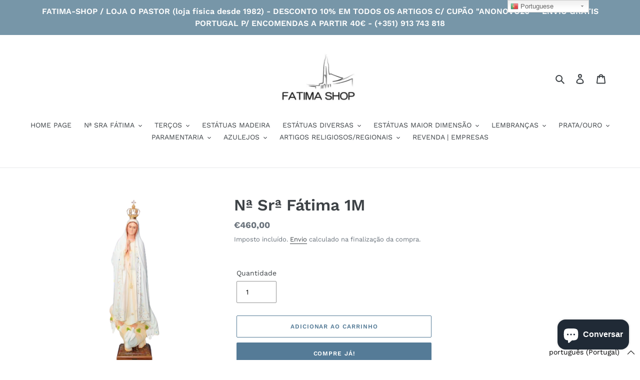

--- FILE ---
content_type: text/html; charset=utf-8
request_url: https://fatima-shop.com/products/n%C2%AA-sr%C2%AA-fatima-1m
body_size: 34104
content:
<!doctype html>
<html class="no-js" lang="pt-PT">
<head>
  <!-- Google tag (gtag.js) -->
<script async src="https://www.googletagmanager.com/gtag/js?id=G-7CSTX7F74R"></script>
<script>
  window.dataLayer = window.dataLayer || [];
  function gtag(){dataLayer.push(arguments);}
  gtag('js', new Date());

  gtag('config', 'G-7CSTX7F74R');
</script>
<!-- Added by AVADA SEO Suite -->






<meta name="twitter:image" content="http://fatima-shop.com/cdn/shop/products/5554-removebg-preview.png?v=1594657306">
    




<!-- Added by AVADA SEO Suite: Product Structured Data -->
<script type="application/ld+json">{
"@context": "https://schema.org/",
"@type": "Product",
"@id": "5380762894497",
"name": "Nª Srª Fátima 1M",
"description": "Estátua de Nossa Senhora de Fátima com 1 metro (ou 1,15 metros com coroa) em fibra plástica, modelo e pintura tradicionais. Oferta de terço de cristal. ",
"brand": {
  "@type": "Brand",
  "name": "Fatima Shop - Loja O Pastor"
},
"offers": {
  "@type": "AggregateOffer",
  "offerCount": "1",
  "lowPrice": "460.0",
  "highPrice": "460.0",
  "priceCurrency": "EUR"
},
"image": [
  "https://fatima-shop.com/cdn/shop/products/5554-removebg-preview.png?v=1594657306"
],
"releaseDate": "2020-07-13 17:19:19 +0100",
"sku": "",
"mpn": ""}</script>
<!-- /Added by AVADA SEO Suite --><!-- Added by AVADA SEO Suite: Breadcrumb Structured Data  -->
<script type="application/ld+json">{
  "@context": "https://schema.org",
  "@type": "BreadcrumbList",
  "itemListElement": [{
    "@type": "ListItem",
    "position": 1,
    "name": "Home",
    "item": "https://fatima-shop.com"
  }, {
    "@type": "ListItem",
    "position": 2,
    "name": "Nª Srª Fátima 1M",
    "item": "https://fatima-shop.com/products/n%C2%AA-sr%C2%AA-fatima-1m"
  }]
}
</script>
<!-- Added by AVADA SEO Suite -->


<!-- /Added by AVADA SEO Suite -->

  <meta charset="utf-8">
  <meta http-equiv="X-UA-Compatible" content="IE=edge,chrome=1">
  <meta name="viewport" content="width=device-width,initial-scale=1">
  <meta name="theme-color" content="#557b97">
  <link rel="canonical" href="https://fatima-shop.com/products/n%c2%aa-sr%c2%aa-fatima-1m"><title>Nª Srª Fátima 1M
&ndash; Fatima Shop - Loja O Pastor</title><meta name="description" content="Estátua de Nossa Senhora de Fátima com 1 metro (ou 1,15 metros com coroa) em fibra plástica, modelo e pintura tradicionais. Oferta de terço de cristal. "><!-- /snippets/social-meta-tags.liquid -->




<meta property="og:site_name" content="Fatima Shop - Loja O Pastor">
<meta property="og:url" content="https://fatima-shop.com/products/n%c2%aa-sr%c2%aa-fatima-1m">
<meta property="og:title" content="Nª Srª Fátima 1M">
<meta property="og:type" content="product">
<meta property="og:description" content="Estátua de Nossa Senhora de Fátima com 1 metro (ou 1,15 metros com coroa) em fibra plástica, modelo e pintura tradicionais. Oferta de terço de cristal. ">

  <meta property="og:price:amount" content="460,00">
  <meta property="og:price:currency" content="EUR">

<meta property="og:image" content="http://fatima-shop.com/cdn/shop/products/5554-removebg-preview_1200x1200.png?v=1594657306">
<meta property="og:image:secure_url" content="https://fatima-shop.com/cdn/shop/products/5554-removebg-preview_1200x1200.png?v=1594657306">


<meta name="twitter:card" content="summary_large_image">
<meta name="twitter:title" content="Nª Srª Fátima 1M">
<meta name="twitter:description" content="Estátua de Nossa Senhora de Fátima com 1 metro (ou 1,15 metros com coroa) em fibra plástica, modelo e pintura tradicionais. Oferta de terço de cristal. ">


  <link href="//fatima-shop.com/cdn/shop/t/1/assets/theme.scss.css?v=16112416764772146611762000969" rel="stylesheet" type="text/css" media="all" />

  <script>
    var theme = {
      breakpoints: {
        medium: 750,
        large: 990,
        widescreen: 1400
      },
      strings: {
        addToCart: "Adicionar ao carrinho",
        soldOut: "Esgotado",
        unavailable: "Indisponível",
        regularPrice: "Preço normal",
        salePrice: "Preço de saldo",
        sale: "Promoção",
        fromLowestPrice: "de [price]",
        vendor: "Fornecedor",
        showMore: "Ver mais",
        showLess: "Mostrar Menos",
        searchFor: "Pesquisar por",
        addressError: "Não é possível localizar o endereço",
        addressNoResults: "Nenhum resultado para este endereço",
        addressQueryLimit: "Você excedeu a cota de uso da API do Google. Considere a atualização para um \u003ca href=\"https:\/\/developers.google.com\/maps\/premium\/usage-limits\"\u003ePlano Premium\u003c\/a\u003e.",
        authError: "Houve um problema autenticação de sua conta do Google Maps.",
        newWindow: "Abrirá numa nova janela.",
        external: "Abrirá uma página externa.",
        newWindowExternal: "Abrirá uma página externa numa nova janela.",
        removeLabel: "Remover [product]",
        update: "Atualizar Carrinho de Compras",
        quantity: "Quantidade",
        discountedTotal: "Total de desconto",
        regularTotal: "Total normal",
        priceColumn: "Veja a coluna Preço para detalhes sobre o desconto",
        quantityMinimumMessage: "Quantidade deve ser 1 ou mais",
        cartError: "Ocorreu um erro ao atualizar o seu carrinho. Tente novamente.",
        removedItemMessage: "\u003cspan class=\"cart__removed-product-details\"\u003e([quantity]) [link]\u003c\/span\u003e removido do seu carrinho.",
        unitPrice: "Preço unitário",
        unitPriceSeparator: "por",
        oneCartCount: "Item de 1",
        otherCartCount: "[count] itens",
        quantityLabel: "Quantidade: [count]",
        products: "Produtos",
        loading: "Carregar",
        number_of_results: "[result_number] de [results_count]",
        number_of_results_found: "[results_count] resultados encontrados",
        one_result_found: "1 resultado encontrado"
      },
      moneyFormat: "€{{amount_with_comma_separator}}",
      moneyFormatWithCurrency: "€{{amount_with_comma_separator}} EUR",
      settings: {
        predictiveSearchEnabled: true,
        predictiveSearchShowPrice: false,
        predictiveSearchShowVendor: false
      }
    }

    document.documentElement.className = document.documentElement.className.replace('no-js', 'js');
  </script><script src="//fatima-shop.com/cdn/shop/t/1/assets/lazysizes.js?v=94224023136283657951580583491" async="async"></script>
  <script src="//fatima-shop.com/cdn/shop/t/1/assets/vendor.js?v=85833464202832145531580583493" defer="defer"></script>
  <script src="//fatima-shop.com/cdn/shop/t/1/assets/theme.js?v=56432659619844646691584145426" defer="defer"></script>

  <script>window.performance && window.performance.mark && window.performance.mark('shopify.content_for_header.start');</script><meta name="google-site-verification" content="fPdDYPKurRBpanOgwvoODF-1ipeEx2aHcSq8qfDhYa4">
<meta name="google-site-verification" content="HhX4CE1SVUnfB6zKQeAAsjwP9-C2vJ2eYx1C7kAnWFU">
<meta id="shopify-digital-wallet" name="shopify-digital-wallet" content="/32738738307/digital_wallets/dialog">
<meta name="shopify-checkout-api-token" content="a984258e82d4cddc4be6278b72890ece">
<meta id="in-context-paypal-metadata" data-shop-id="32738738307" data-venmo-supported="false" data-environment="production" data-locale="en_US" data-paypal-v4="true" data-currency="EUR">
<link rel="alternate" hreflang="x-default" href="https://fatima-shop.com/products/n%C2%AA-sr%C2%AA-fatima-1m">
<link rel="alternate" hreflang="pt" href="https://fatima-shop.com/products/n%C2%AA-sr%C2%AA-fatima-1m">
<link rel="alternate" hreflang="de" href="https://fatima-shop.com/de/products/n%C2%AA-sr%C2%AA-fatima-1m">
<link rel="alternate" hreflang="en" href="https://fatima-shop.com/en/products/n%C2%AA-sr%C2%AA-fatima-1m">
<link rel="alternate" hreflang="es" href="https://fatima-shop.com/es/products/n%C2%AA-sr%C2%AA-fatima-1m">
<link rel="alternate" hreflang="fr" href="https://fatima-shop.com/fr/products/n%C2%AA-sr%C2%AA-fatima-1m">
<link rel="alternate" hreflang="it" href="https://fatima-shop.com/it/products/n%C2%AA-sr%C2%AA-fatima-1m">
<link rel="alternate" type="application/json+oembed" href="https://fatima-shop.com/products/n%c2%aa-sr%c2%aa-fatima-1m.oembed">
<script async="async" src="/checkouts/internal/preloads.js?locale=pt-PT"></script>
<script id="apple-pay-shop-capabilities" type="application/json">{"shopId":32738738307,"countryCode":"PT","currencyCode":"EUR","merchantCapabilities":["supports3DS"],"merchantId":"gid:\/\/shopify\/Shop\/32738738307","merchantName":"Fatima Shop - Loja O Pastor","requiredBillingContactFields":["postalAddress","email","phone"],"requiredShippingContactFields":["postalAddress","email","phone"],"shippingType":"shipping","supportedNetworks":["visa","maestro","masterCard","amex"],"total":{"type":"pending","label":"Fatima Shop - Loja O Pastor","amount":"1.00"},"shopifyPaymentsEnabled":true,"supportsSubscriptions":true}</script>
<script id="shopify-features" type="application/json">{"accessToken":"a984258e82d4cddc4be6278b72890ece","betas":["rich-media-storefront-analytics"],"domain":"fatima-shop.com","predictiveSearch":true,"shopId":32738738307,"locale":"pt-pt"}</script>
<script>var Shopify = Shopify || {};
Shopify.shop = "fatima-shop-loja-o-pastor.myshopify.com";
Shopify.locale = "pt-PT";
Shopify.currency = {"active":"EUR","rate":"1.0"};
Shopify.country = "PT";
Shopify.theme = {"name":"Debut","id":86480715907,"schema_name":"Debut","schema_version":"16.2.0","theme_store_id":796,"role":"main"};
Shopify.theme.handle = "null";
Shopify.theme.style = {"id":null,"handle":null};
Shopify.cdnHost = "fatima-shop.com/cdn";
Shopify.routes = Shopify.routes || {};
Shopify.routes.root = "/";</script>
<script type="module">!function(o){(o.Shopify=o.Shopify||{}).modules=!0}(window);</script>
<script>!function(o){function n(){var o=[];function n(){o.push(Array.prototype.slice.apply(arguments))}return n.q=o,n}var t=o.Shopify=o.Shopify||{};t.loadFeatures=n(),t.autoloadFeatures=n()}(window);</script>
<script id="shop-js-analytics" type="application/json">{"pageType":"product"}</script>
<script defer="defer" async type="module" src="//fatima-shop.com/cdn/shopifycloud/shop-js/modules/v2/client.init-shop-cart-sync_CFX4w5t0.pt-PT.esm.js"></script>
<script defer="defer" async type="module" src="//fatima-shop.com/cdn/shopifycloud/shop-js/modules/v2/chunk.common_BhkIepHa.esm.js"></script>
<script defer="defer" async type="module" src="//fatima-shop.com/cdn/shopifycloud/shop-js/modules/v2/chunk.modal_BqkWJ4Eh.esm.js"></script>
<script type="module">
  await import("//fatima-shop.com/cdn/shopifycloud/shop-js/modules/v2/client.init-shop-cart-sync_CFX4w5t0.pt-PT.esm.js");
await import("//fatima-shop.com/cdn/shopifycloud/shop-js/modules/v2/chunk.common_BhkIepHa.esm.js");
await import("//fatima-shop.com/cdn/shopifycloud/shop-js/modules/v2/chunk.modal_BqkWJ4Eh.esm.js");

  window.Shopify.SignInWithShop?.initShopCartSync?.({"fedCMEnabled":true,"windoidEnabled":true});

</script>
<script>(function() {
  var isLoaded = false;
  function asyncLoad() {
    if (isLoaded) return;
    isLoaded = true;
    var urls = ["https:\/\/gtranslate.io\/shopify\/gtranslate.js?shop=fatima-shop-loja-o-pastor.myshopify.com","https:\/\/api.omegatheme.com\/facebook-chat\/\/facebook-chat.js?v=1616753965\u0026shop=fatima-shop-loja-o-pastor.myshopify.com","https:\/\/seo.apps.avada.io\/avada-seo-installed.js?shop=fatima-shop-loja-o-pastor.myshopify.com"];
    for (var i = 0; i < urls.length; i++) {
      var s = document.createElement('script');
      s.type = 'text/javascript';
      s.async = true;
      s.src = urls[i];
      var x = document.getElementsByTagName('script')[0];
      x.parentNode.insertBefore(s, x);
    }
  };
  if(window.attachEvent) {
    window.attachEvent('onload', asyncLoad);
  } else {
    window.addEventListener('load', asyncLoad, false);
  }
})();</script>
<script id="__st">var __st={"a":32738738307,"offset":0,"reqid":"da5eaced-a8a6-4237-ac60-af19b86a17b8-1769089975","pageurl":"fatima-shop.com\/products\/n%C2%AA-sr%C2%AA-fatima-1m","u":"288541f3ca44","p":"product","rtyp":"product","rid":5380762894497};</script>
<script>window.ShopifyPaypalV4VisibilityTracking = true;</script>
<script id="captcha-bootstrap">!function(){'use strict';const t='contact',e='account',n='new_comment',o=[[t,t],['blogs',n],['comments',n],[t,'customer']],c=[[e,'customer_login'],[e,'guest_login'],[e,'recover_customer_password'],[e,'create_customer']],r=t=>t.map((([t,e])=>`form[action*='/${t}']:not([data-nocaptcha='true']) input[name='form_type'][value='${e}']`)).join(','),a=t=>()=>t?[...document.querySelectorAll(t)].map((t=>t.form)):[];function s(){const t=[...o],e=r(t);return a(e)}const i='password',u='form_key',d=['recaptcha-v3-token','g-recaptcha-response','h-captcha-response',i],f=()=>{try{return window.sessionStorage}catch{return}},m='__shopify_v',_=t=>t.elements[u];function p(t,e,n=!1){try{const o=window.sessionStorage,c=JSON.parse(o.getItem(e)),{data:r}=function(t){const{data:e,action:n}=t;return t[m]||n?{data:e,action:n}:{data:t,action:n}}(c);for(const[e,n]of Object.entries(r))t.elements[e]&&(t.elements[e].value=n);n&&o.removeItem(e)}catch(o){console.error('form repopulation failed',{error:o})}}const l='form_type',E='cptcha';function T(t){t.dataset[E]=!0}const w=window,h=w.document,L='Shopify',v='ce_forms',y='captcha';let A=!1;((t,e)=>{const n=(g='f06e6c50-85a8-45c8-87d0-21a2b65856fe',I='https://cdn.shopify.com/shopifycloud/storefront-forms-hcaptcha/ce_storefront_forms_captcha_hcaptcha.v1.5.2.iife.js',D={infoText:'Protegido por hCaptcha',privacyText:'Privacidade',termsText:'Termos'},(t,e,n)=>{const o=w[L][v],c=o.bindForm;if(c)return c(t,g,e,D).then(n);var r;o.q.push([[t,g,e,D],n]),r=I,A||(h.body.append(Object.assign(h.createElement('script'),{id:'captcha-provider',async:!0,src:r})),A=!0)});var g,I,D;w[L]=w[L]||{},w[L][v]=w[L][v]||{},w[L][v].q=[],w[L][y]=w[L][y]||{},w[L][y].protect=function(t,e){n(t,void 0,e),T(t)},Object.freeze(w[L][y]),function(t,e,n,w,h,L){const[v,y,A,g]=function(t,e,n){const i=e?o:[],u=t?c:[],d=[...i,...u],f=r(d),m=r(i),_=r(d.filter((([t,e])=>n.includes(e))));return[a(f),a(m),a(_),s()]}(w,h,L),I=t=>{const e=t.target;return e instanceof HTMLFormElement?e:e&&e.form},D=t=>v().includes(t);t.addEventListener('submit',(t=>{const e=I(t);if(!e)return;const n=D(e)&&!e.dataset.hcaptchaBound&&!e.dataset.recaptchaBound,o=_(e),c=g().includes(e)&&(!o||!o.value);(n||c)&&t.preventDefault(),c&&!n&&(function(t){try{if(!f())return;!function(t){const e=f();if(!e)return;const n=_(t);if(!n)return;const o=n.value;o&&e.removeItem(o)}(t);const e=Array.from(Array(32),(()=>Math.random().toString(36)[2])).join('');!function(t,e){_(t)||t.append(Object.assign(document.createElement('input'),{type:'hidden',name:u})),t.elements[u].value=e}(t,e),function(t,e){const n=f();if(!n)return;const o=[...t.querySelectorAll(`input[type='${i}']`)].map((({name:t})=>t)),c=[...d,...o],r={};for(const[a,s]of new FormData(t).entries())c.includes(a)||(r[a]=s);n.setItem(e,JSON.stringify({[m]:1,action:t.action,data:r}))}(t,e)}catch(e){console.error('failed to persist form',e)}}(e),e.submit())}));const S=(t,e)=>{t&&!t.dataset[E]&&(n(t,e.some((e=>e===t))),T(t))};for(const o of['focusin','change'])t.addEventListener(o,(t=>{const e=I(t);D(e)&&S(e,y())}));const B=e.get('form_key'),M=e.get(l),P=B&&M;t.addEventListener('DOMContentLoaded',(()=>{const t=y();if(P)for(const e of t)e.elements[l].value===M&&p(e,B);[...new Set([...A(),...v().filter((t=>'true'===t.dataset.shopifyCaptcha))])].forEach((e=>S(e,t)))}))}(h,new URLSearchParams(w.location.search),n,t,e,['guest_login'])})(!0,!0)}();</script>
<script integrity="sha256-4kQ18oKyAcykRKYeNunJcIwy7WH5gtpwJnB7kiuLZ1E=" data-source-attribution="shopify.loadfeatures" defer="defer" src="//fatima-shop.com/cdn/shopifycloud/storefront/assets/storefront/load_feature-a0a9edcb.js" crossorigin="anonymous"></script>
<script data-source-attribution="shopify.dynamic_checkout.dynamic.init">var Shopify=Shopify||{};Shopify.PaymentButton=Shopify.PaymentButton||{isStorefrontPortableWallets:!0,init:function(){window.Shopify.PaymentButton.init=function(){};var t=document.createElement("script");t.src="https://fatima-shop.com/cdn/shopifycloud/portable-wallets/latest/portable-wallets.pt-pt.js",t.type="module",document.head.appendChild(t)}};
</script>
<script data-source-attribution="shopify.dynamic_checkout.buyer_consent">
  function portableWalletsHideBuyerConsent(e){var t=document.getElementById("shopify-buyer-consent"),n=document.getElementById("shopify-subscription-policy-button");t&&n&&(t.classList.add("hidden"),t.setAttribute("aria-hidden","true"),n.removeEventListener("click",e))}function portableWalletsShowBuyerConsent(e){var t=document.getElementById("shopify-buyer-consent"),n=document.getElementById("shopify-subscription-policy-button");t&&n&&(t.classList.remove("hidden"),t.removeAttribute("aria-hidden"),n.addEventListener("click",e))}window.Shopify?.PaymentButton&&(window.Shopify.PaymentButton.hideBuyerConsent=portableWalletsHideBuyerConsent,window.Shopify.PaymentButton.showBuyerConsent=portableWalletsShowBuyerConsent);
</script>
<script>
  function portableWalletsCleanup(e){e&&e.src&&console.error("Failed to load portable wallets script "+e.src);var t=document.querySelectorAll("shopify-accelerated-checkout .shopify-payment-button__skeleton, shopify-accelerated-checkout-cart .wallet-cart-button__skeleton"),e=document.getElementById("shopify-buyer-consent");for(let e=0;e<t.length;e++)t[e].remove();e&&e.remove()}function portableWalletsNotLoadedAsModule(e){e instanceof ErrorEvent&&"string"==typeof e.message&&e.message.includes("import.meta")&&"string"==typeof e.filename&&e.filename.includes("portable-wallets")&&(window.removeEventListener("error",portableWalletsNotLoadedAsModule),window.Shopify.PaymentButton.failedToLoad=e,"loading"===document.readyState?document.addEventListener("DOMContentLoaded",window.Shopify.PaymentButton.init):window.Shopify.PaymentButton.init())}window.addEventListener("error",portableWalletsNotLoadedAsModule);
</script>

<script type="module" src="https://fatima-shop.com/cdn/shopifycloud/portable-wallets/latest/portable-wallets.pt-pt.js" onError="portableWalletsCleanup(this)" crossorigin="anonymous"></script>
<script nomodule>
  document.addEventListener("DOMContentLoaded", portableWalletsCleanup);
</script>

<link id="shopify-accelerated-checkout-styles" rel="stylesheet" media="screen" href="https://fatima-shop.com/cdn/shopifycloud/portable-wallets/latest/accelerated-checkout-backwards-compat.css" crossorigin="anonymous">
<style id="shopify-accelerated-checkout-cart">
        #shopify-buyer-consent {
  margin-top: 1em;
  display: inline-block;
  width: 100%;
}

#shopify-buyer-consent.hidden {
  display: none;
}

#shopify-subscription-policy-button {
  background: none;
  border: none;
  padding: 0;
  text-decoration: underline;
  font-size: inherit;
  cursor: pointer;
}

#shopify-subscription-policy-button::before {
  box-shadow: none;
}

      </style>

<script>window.performance && window.performance.mark && window.performance.mark('shopify.content_for_header.end');</script>
<!-- BEGIN app block: shopify://apps/consentmo-gdpr/blocks/gdpr_cookie_consent/4fbe573f-a377-4fea-9801-3ee0858cae41 -->


<!-- END app block --><script src="https://cdn.shopify.com/extensions/e8878072-2f6b-4e89-8082-94b04320908d/inbox-1254/assets/inbox-chat-loader.js" type="text/javascript" defer="defer"></script>
<script src="https://cdn.shopify.com/extensions/019be5d6-1948-7c18-b45f-dc3536d17bb3/consentmo-gdpr-587/assets/consentmo_cookie_consent.js" type="text/javascript" defer="defer"></script>
<link href="https://monorail-edge.shopifysvc.com" rel="dns-prefetch">
<script>(function(){if ("sendBeacon" in navigator && "performance" in window) {try {var session_token_from_headers = performance.getEntriesByType('navigation')[0].serverTiming.find(x => x.name == '_s').description;} catch {var session_token_from_headers = undefined;}var session_cookie_matches = document.cookie.match(/_shopify_s=([^;]*)/);var session_token_from_cookie = session_cookie_matches && session_cookie_matches.length === 2 ? session_cookie_matches[1] : "";var session_token = session_token_from_headers || session_token_from_cookie || "";function handle_abandonment_event(e) {var entries = performance.getEntries().filter(function(entry) {return /monorail-edge.shopifysvc.com/.test(entry.name);});if (!window.abandonment_tracked && entries.length === 0) {window.abandonment_tracked = true;var currentMs = Date.now();var navigation_start = performance.timing.navigationStart;var payload = {shop_id: 32738738307,url: window.location.href,navigation_start,duration: currentMs - navigation_start,session_token,page_type: "product"};window.navigator.sendBeacon("https://monorail-edge.shopifysvc.com/v1/produce", JSON.stringify({schema_id: "online_store_buyer_site_abandonment/1.1",payload: payload,metadata: {event_created_at_ms: currentMs,event_sent_at_ms: currentMs}}));}}window.addEventListener('pagehide', handle_abandonment_event);}}());</script>
<script id="web-pixels-manager-setup">(function e(e,d,r,n,o){if(void 0===o&&(o={}),!Boolean(null===(a=null===(i=window.Shopify)||void 0===i?void 0:i.analytics)||void 0===a?void 0:a.replayQueue)){var i,a;window.Shopify=window.Shopify||{};var t=window.Shopify;t.analytics=t.analytics||{};var s=t.analytics;s.replayQueue=[],s.publish=function(e,d,r){return s.replayQueue.push([e,d,r]),!0};try{self.performance.mark("wpm:start")}catch(e){}var l=function(){var e={modern:/Edge?\/(1{2}[4-9]|1[2-9]\d|[2-9]\d{2}|\d{4,})\.\d+(\.\d+|)|Firefox\/(1{2}[4-9]|1[2-9]\d|[2-9]\d{2}|\d{4,})\.\d+(\.\d+|)|Chrom(ium|e)\/(9{2}|\d{3,})\.\d+(\.\d+|)|(Maci|X1{2}).+ Version\/(15\.\d+|(1[6-9]|[2-9]\d|\d{3,})\.\d+)([,.]\d+|)( \(\w+\)|)( Mobile\/\w+|) Safari\/|Chrome.+OPR\/(9{2}|\d{3,})\.\d+\.\d+|(CPU[ +]OS|iPhone[ +]OS|CPU[ +]iPhone|CPU IPhone OS|CPU iPad OS)[ +]+(15[._]\d+|(1[6-9]|[2-9]\d|\d{3,})[._]\d+)([._]\d+|)|Android:?[ /-](13[3-9]|1[4-9]\d|[2-9]\d{2}|\d{4,})(\.\d+|)(\.\d+|)|Android.+Firefox\/(13[5-9]|1[4-9]\d|[2-9]\d{2}|\d{4,})\.\d+(\.\d+|)|Android.+Chrom(ium|e)\/(13[3-9]|1[4-9]\d|[2-9]\d{2}|\d{4,})\.\d+(\.\d+|)|SamsungBrowser\/([2-9]\d|\d{3,})\.\d+/,legacy:/Edge?\/(1[6-9]|[2-9]\d|\d{3,})\.\d+(\.\d+|)|Firefox\/(5[4-9]|[6-9]\d|\d{3,})\.\d+(\.\d+|)|Chrom(ium|e)\/(5[1-9]|[6-9]\d|\d{3,})\.\d+(\.\d+|)([\d.]+$|.*Safari\/(?![\d.]+ Edge\/[\d.]+$))|(Maci|X1{2}).+ Version\/(10\.\d+|(1[1-9]|[2-9]\d|\d{3,})\.\d+)([,.]\d+|)( \(\w+\)|)( Mobile\/\w+|) Safari\/|Chrome.+OPR\/(3[89]|[4-9]\d|\d{3,})\.\d+\.\d+|(CPU[ +]OS|iPhone[ +]OS|CPU[ +]iPhone|CPU IPhone OS|CPU iPad OS)[ +]+(10[._]\d+|(1[1-9]|[2-9]\d|\d{3,})[._]\d+)([._]\d+|)|Android:?[ /-](13[3-9]|1[4-9]\d|[2-9]\d{2}|\d{4,})(\.\d+|)(\.\d+|)|Mobile Safari.+OPR\/([89]\d|\d{3,})\.\d+\.\d+|Android.+Firefox\/(13[5-9]|1[4-9]\d|[2-9]\d{2}|\d{4,})\.\d+(\.\d+|)|Android.+Chrom(ium|e)\/(13[3-9]|1[4-9]\d|[2-9]\d{2}|\d{4,})\.\d+(\.\d+|)|Android.+(UC? ?Browser|UCWEB|U3)[ /]?(15\.([5-9]|\d{2,})|(1[6-9]|[2-9]\d|\d{3,})\.\d+)\.\d+|SamsungBrowser\/(5\.\d+|([6-9]|\d{2,})\.\d+)|Android.+MQ{2}Browser\/(14(\.(9|\d{2,})|)|(1[5-9]|[2-9]\d|\d{3,})(\.\d+|))(\.\d+|)|K[Aa][Ii]OS\/(3\.\d+|([4-9]|\d{2,})\.\d+)(\.\d+|)/},d=e.modern,r=e.legacy,n=navigator.userAgent;return n.match(d)?"modern":n.match(r)?"legacy":"unknown"}(),u="modern"===l?"modern":"legacy",c=(null!=n?n:{modern:"",legacy:""})[u],f=function(e){return[e.baseUrl,"/wpm","/b",e.hashVersion,"modern"===e.buildTarget?"m":"l",".js"].join("")}({baseUrl:d,hashVersion:r,buildTarget:u}),m=function(e){var d=e.version,r=e.bundleTarget,n=e.surface,o=e.pageUrl,i=e.monorailEndpoint;return{emit:function(e){var a=e.status,t=e.errorMsg,s=(new Date).getTime(),l=JSON.stringify({metadata:{event_sent_at_ms:s},events:[{schema_id:"web_pixels_manager_load/3.1",payload:{version:d,bundle_target:r,page_url:o,status:a,surface:n,error_msg:t},metadata:{event_created_at_ms:s}}]});if(!i)return console&&console.warn&&console.warn("[Web Pixels Manager] No Monorail endpoint provided, skipping logging."),!1;try{return self.navigator.sendBeacon.bind(self.navigator)(i,l)}catch(e){}var u=new XMLHttpRequest;try{return u.open("POST",i,!0),u.setRequestHeader("Content-Type","text/plain"),u.send(l),!0}catch(e){return console&&console.warn&&console.warn("[Web Pixels Manager] Got an unhandled error while logging to Monorail."),!1}}}}({version:r,bundleTarget:l,surface:e.surface,pageUrl:self.location.href,monorailEndpoint:e.monorailEndpoint});try{o.browserTarget=l,function(e){var d=e.src,r=e.async,n=void 0===r||r,o=e.onload,i=e.onerror,a=e.sri,t=e.scriptDataAttributes,s=void 0===t?{}:t,l=document.createElement("script"),u=document.querySelector("head"),c=document.querySelector("body");if(l.async=n,l.src=d,a&&(l.integrity=a,l.crossOrigin="anonymous"),s)for(var f in s)if(Object.prototype.hasOwnProperty.call(s,f))try{l.dataset[f]=s[f]}catch(e){}if(o&&l.addEventListener("load",o),i&&l.addEventListener("error",i),u)u.appendChild(l);else{if(!c)throw new Error("Did not find a head or body element to append the script");c.appendChild(l)}}({src:f,async:!0,onload:function(){if(!function(){var e,d;return Boolean(null===(d=null===(e=window.Shopify)||void 0===e?void 0:e.analytics)||void 0===d?void 0:d.initialized)}()){var d=window.webPixelsManager.init(e)||void 0;if(d){var r=window.Shopify.analytics;r.replayQueue.forEach((function(e){var r=e[0],n=e[1],o=e[2];d.publishCustomEvent(r,n,o)})),r.replayQueue=[],r.publish=d.publishCustomEvent,r.visitor=d.visitor,r.initialized=!0}}},onerror:function(){return m.emit({status:"failed",errorMsg:"".concat(f," has failed to load")})},sri:function(e){var d=/^sha384-[A-Za-z0-9+/=]+$/;return"string"==typeof e&&d.test(e)}(c)?c:"",scriptDataAttributes:o}),m.emit({status:"loading"})}catch(e){m.emit({status:"failed",errorMsg:(null==e?void 0:e.message)||"Unknown error"})}}})({shopId: 32738738307,storefrontBaseUrl: "https://fatima-shop.com",extensionsBaseUrl: "https://extensions.shopifycdn.com/cdn/shopifycloud/web-pixels-manager",monorailEndpoint: "https://monorail-edge.shopifysvc.com/unstable/produce_batch",surface: "storefront-renderer",enabledBetaFlags: ["2dca8a86"],webPixelsConfigList: [{"id":"2957705545","configuration":"{\"tagID\":\"2613668235121\"}","eventPayloadVersion":"v1","runtimeContext":"STRICT","scriptVersion":"18031546ee651571ed29edbe71a3550b","type":"APP","apiClientId":3009811,"privacyPurposes":["ANALYTICS","MARKETING","SALE_OF_DATA"],"dataSharingAdjustments":{"protectedCustomerApprovalScopes":["read_customer_address","read_customer_email","read_customer_name","read_customer_personal_data","read_customer_phone"]}},{"id":"1493664073","configuration":"{\"pixel_id\":\"2755431674583694\",\"pixel_type\":\"facebook_pixel\"}","eventPayloadVersion":"v1","runtimeContext":"OPEN","scriptVersion":"ca16bc87fe92b6042fbaa3acc2fbdaa6","type":"APP","apiClientId":2329312,"privacyPurposes":["ANALYTICS","MARKETING","SALE_OF_DATA"],"dataSharingAdjustments":{"protectedCustomerApprovalScopes":["read_customer_address","read_customer_email","read_customer_name","read_customer_personal_data","read_customer_phone"]}},{"id":"1270153545","configuration":"{\"config\":\"{\\\"google_tag_ids\\\":[\\\"GT-TNLL3F4J\\\"],\\\"target_country\\\":\\\"PT\\\",\\\"gtag_events\\\":[{\\\"type\\\":\\\"view_item\\\",\\\"action_label\\\":\\\"MC-THZNN8BY76\\\"},{\\\"type\\\":\\\"purchase\\\",\\\"action_label\\\":\\\"MC-THZNN8BY76\\\"},{\\\"type\\\":\\\"page_view\\\",\\\"action_label\\\":\\\"MC-THZNN8BY76\\\"}],\\\"enable_monitoring_mode\\\":false}\"}","eventPayloadVersion":"v1","runtimeContext":"OPEN","scriptVersion":"b2a88bafab3e21179ed38636efcd8a93","type":"APP","apiClientId":1780363,"privacyPurposes":[],"dataSharingAdjustments":{"protectedCustomerApprovalScopes":["read_customer_address","read_customer_email","read_customer_name","read_customer_personal_data","read_customer_phone"]}},{"id":"shopify-app-pixel","configuration":"{}","eventPayloadVersion":"v1","runtimeContext":"STRICT","scriptVersion":"0450","apiClientId":"shopify-pixel","type":"APP","privacyPurposes":["ANALYTICS","MARKETING"]},{"id":"shopify-custom-pixel","eventPayloadVersion":"v1","runtimeContext":"LAX","scriptVersion":"0450","apiClientId":"shopify-pixel","type":"CUSTOM","privacyPurposes":["ANALYTICS","MARKETING"]}],isMerchantRequest: false,initData: {"shop":{"name":"Fatima Shop - Loja O Pastor","paymentSettings":{"currencyCode":"EUR"},"myshopifyDomain":"fatima-shop-loja-o-pastor.myshopify.com","countryCode":"PT","storefrontUrl":"https:\/\/fatima-shop.com"},"customer":null,"cart":null,"checkout":null,"productVariants":[{"price":{"amount":460.0,"currencyCode":"EUR"},"product":{"title":"Nª Srª Fátima 1M","vendor":"Fatima Shop - Loja O Pastor","id":"5380762894497","untranslatedTitle":"Nª Srª Fátima 1M","url":"\/products\/n%C2%AA-sr%C2%AA-fatima-1m","type":""},"id":"35048147452065","image":{"src":"\/\/fatima-shop.com\/cdn\/shop\/products\/5554-removebg-preview.png?v=1594657306"},"sku":"","title":"Default Title","untranslatedTitle":"Default Title"}],"purchasingCompany":null},},"https://fatima-shop.com/cdn","fcfee988w5aeb613cpc8e4bc33m6693e112",{"modern":"","legacy":""},{"shopId":"32738738307","storefrontBaseUrl":"https:\/\/fatima-shop.com","extensionBaseUrl":"https:\/\/extensions.shopifycdn.com\/cdn\/shopifycloud\/web-pixels-manager","surface":"storefront-renderer","enabledBetaFlags":"[\"2dca8a86\"]","isMerchantRequest":"false","hashVersion":"fcfee988w5aeb613cpc8e4bc33m6693e112","publish":"custom","events":"[[\"page_viewed\",{}],[\"product_viewed\",{\"productVariant\":{\"price\":{\"amount\":460.0,\"currencyCode\":\"EUR\"},\"product\":{\"title\":\"Nª Srª Fátima 1M\",\"vendor\":\"Fatima Shop - Loja O Pastor\",\"id\":\"5380762894497\",\"untranslatedTitle\":\"Nª Srª Fátima 1M\",\"url\":\"\/products\/n%C2%AA-sr%C2%AA-fatima-1m\",\"type\":\"\"},\"id\":\"35048147452065\",\"image\":{\"src\":\"\/\/fatima-shop.com\/cdn\/shop\/products\/5554-removebg-preview.png?v=1594657306\"},\"sku\":\"\",\"title\":\"Default Title\",\"untranslatedTitle\":\"Default Title\"}}]]"});</script><script>
  window.ShopifyAnalytics = window.ShopifyAnalytics || {};
  window.ShopifyAnalytics.meta = window.ShopifyAnalytics.meta || {};
  window.ShopifyAnalytics.meta.currency = 'EUR';
  var meta = {"product":{"id":5380762894497,"gid":"gid:\/\/shopify\/Product\/5380762894497","vendor":"Fatima Shop - Loja O Pastor","type":"","handle":"nª-srª-fatima-1m","variants":[{"id":35048147452065,"price":46000,"name":"Nª Srª Fátima 1M","public_title":null,"sku":""}],"remote":false},"page":{"pageType":"product","resourceType":"product","resourceId":5380762894497,"requestId":"da5eaced-a8a6-4237-ac60-af19b86a17b8-1769089975"}};
  for (var attr in meta) {
    window.ShopifyAnalytics.meta[attr] = meta[attr];
  }
</script>
<script class="analytics">
  (function () {
    var customDocumentWrite = function(content) {
      var jquery = null;

      if (window.jQuery) {
        jquery = window.jQuery;
      } else if (window.Checkout && window.Checkout.$) {
        jquery = window.Checkout.$;
      }

      if (jquery) {
        jquery('body').append(content);
      }
    };

    var hasLoggedConversion = function(token) {
      if (token) {
        return document.cookie.indexOf('loggedConversion=' + token) !== -1;
      }
      return false;
    }

    var setCookieIfConversion = function(token) {
      if (token) {
        var twoMonthsFromNow = new Date(Date.now());
        twoMonthsFromNow.setMonth(twoMonthsFromNow.getMonth() + 2);

        document.cookie = 'loggedConversion=' + token + '; expires=' + twoMonthsFromNow;
      }
    }

    var trekkie = window.ShopifyAnalytics.lib = window.trekkie = window.trekkie || [];
    if (trekkie.integrations) {
      return;
    }
    trekkie.methods = [
      'identify',
      'page',
      'ready',
      'track',
      'trackForm',
      'trackLink'
    ];
    trekkie.factory = function(method) {
      return function() {
        var args = Array.prototype.slice.call(arguments);
        args.unshift(method);
        trekkie.push(args);
        return trekkie;
      };
    };
    for (var i = 0; i < trekkie.methods.length; i++) {
      var key = trekkie.methods[i];
      trekkie[key] = trekkie.factory(key);
    }
    trekkie.load = function(config) {
      trekkie.config = config || {};
      trekkie.config.initialDocumentCookie = document.cookie;
      var first = document.getElementsByTagName('script')[0];
      var script = document.createElement('script');
      script.type = 'text/javascript';
      script.onerror = function(e) {
        var scriptFallback = document.createElement('script');
        scriptFallback.type = 'text/javascript';
        scriptFallback.onerror = function(error) {
                var Monorail = {
      produce: function produce(monorailDomain, schemaId, payload) {
        var currentMs = new Date().getTime();
        var event = {
          schema_id: schemaId,
          payload: payload,
          metadata: {
            event_created_at_ms: currentMs,
            event_sent_at_ms: currentMs
          }
        };
        return Monorail.sendRequest("https://" + monorailDomain + "/v1/produce", JSON.stringify(event));
      },
      sendRequest: function sendRequest(endpointUrl, payload) {
        // Try the sendBeacon API
        if (window && window.navigator && typeof window.navigator.sendBeacon === 'function' && typeof window.Blob === 'function' && !Monorail.isIos12()) {
          var blobData = new window.Blob([payload], {
            type: 'text/plain'
          });

          if (window.navigator.sendBeacon(endpointUrl, blobData)) {
            return true;
          } // sendBeacon was not successful

        } // XHR beacon

        var xhr = new XMLHttpRequest();

        try {
          xhr.open('POST', endpointUrl);
          xhr.setRequestHeader('Content-Type', 'text/plain');
          xhr.send(payload);
        } catch (e) {
          console.log(e);
        }

        return false;
      },
      isIos12: function isIos12() {
        return window.navigator.userAgent.lastIndexOf('iPhone; CPU iPhone OS 12_') !== -1 || window.navigator.userAgent.lastIndexOf('iPad; CPU OS 12_') !== -1;
      }
    };
    Monorail.produce('monorail-edge.shopifysvc.com',
      'trekkie_storefront_load_errors/1.1',
      {shop_id: 32738738307,
      theme_id: 86480715907,
      app_name: "storefront",
      context_url: window.location.href,
      source_url: "//fatima-shop.com/cdn/s/trekkie.storefront.1bbfab421998800ff09850b62e84b8915387986d.min.js"});

        };
        scriptFallback.async = true;
        scriptFallback.src = '//fatima-shop.com/cdn/s/trekkie.storefront.1bbfab421998800ff09850b62e84b8915387986d.min.js';
        first.parentNode.insertBefore(scriptFallback, first);
      };
      script.async = true;
      script.src = '//fatima-shop.com/cdn/s/trekkie.storefront.1bbfab421998800ff09850b62e84b8915387986d.min.js';
      first.parentNode.insertBefore(script, first);
    };
    trekkie.load(
      {"Trekkie":{"appName":"storefront","development":false,"defaultAttributes":{"shopId":32738738307,"isMerchantRequest":null,"themeId":86480715907,"themeCityHash":"10336439727912307665","contentLanguage":"pt-PT","currency":"EUR","eventMetadataId":"fca348d0-6768-43a3-a199-207a3fdc799c"},"isServerSideCookieWritingEnabled":true,"monorailRegion":"shop_domain","enabledBetaFlags":["65f19447"]},"Session Attribution":{},"S2S":{"facebookCapiEnabled":true,"source":"trekkie-storefront-renderer","apiClientId":580111}}
    );

    var loaded = false;
    trekkie.ready(function() {
      if (loaded) return;
      loaded = true;

      window.ShopifyAnalytics.lib = window.trekkie;

      var originalDocumentWrite = document.write;
      document.write = customDocumentWrite;
      try { window.ShopifyAnalytics.merchantGoogleAnalytics.call(this); } catch(error) {};
      document.write = originalDocumentWrite;

      window.ShopifyAnalytics.lib.page(null,{"pageType":"product","resourceType":"product","resourceId":5380762894497,"requestId":"da5eaced-a8a6-4237-ac60-af19b86a17b8-1769089975","shopifyEmitted":true});

      var match = window.location.pathname.match(/checkouts\/(.+)\/(thank_you|post_purchase)/)
      var token = match? match[1]: undefined;
      if (!hasLoggedConversion(token)) {
        setCookieIfConversion(token);
        window.ShopifyAnalytics.lib.track("Viewed Product",{"currency":"EUR","variantId":35048147452065,"productId":5380762894497,"productGid":"gid:\/\/shopify\/Product\/5380762894497","name":"Nª Srª Fátima 1M","price":"460.00","sku":"","brand":"Fatima Shop - Loja O Pastor","variant":null,"category":"","nonInteraction":true,"remote":false},undefined,undefined,{"shopifyEmitted":true});
      window.ShopifyAnalytics.lib.track("monorail:\/\/trekkie_storefront_viewed_product\/1.1",{"currency":"EUR","variantId":35048147452065,"productId":5380762894497,"productGid":"gid:\/\/shopify\/Product\/5380762894497","name":"Nª Srª Fátima 1M","price":"460.00","sku":"","brand":"Fatima Shop - Loja O Pastor","variant":null,"category":"","nonInteraction":true,"remote":false,"referer":"https:\/\/fatima-shop.com\/products\/n%C2%AA-sr%C2%AA-fatima-1m"});
      }
    });


        var eventsListenerScript = document.createElement('script');
        eventsListenerScript.async = true;
        eventsListenerScript.src = "//fatima-shop.com/cdn/shopifycloud/storefront/assets/shop_events_listener-3da45d37.js";
        document.getElementsByTagName('head')[0].appendChild(eventsListenerScript);

})();</script>
  <script>
  if (!window.ga || (window.ga && typeof window.ga !== 'function')) {
    window.ga = function ga() {
      (window.ga.q = window.ga.q || []).push(arguments);
      if (window.Shopify && window.Shopify.analytics && typeof window.Shopify.analytics.publish === 'function') {
        window.Shopify.analytics.publish("ga_stub_called", {}, {sendTo: "google_osp_migration"});
      }
      console.error("Shopify's Google Analytics stub called with:", Array.from(arguments), "\nSee https://help.shopify.com/manual/promoting-marketing/pixels/pixel-migration#google for more information.");
    };
    if (window.Shopify && window.Shopify.analytics && typeof window.Shopify.analytics.publish === 'function') {
      window.Shopify.analytics.publish("ga_stub_initialized", {}, {sendTo: "google_osp_migration"});
    }
  }
</script>
<script
  defer
  src="https://fatima-shop.com/cdn/shopifycloud/perf-kit/shopify-perf-kit-3.0.4.min.js"
  data-application="storefront-renderer"
  data-shop-id="32738738307"
  data-render-region="gcp-us-east1"
  data-page-type="product"
  data-theme-instance-id="86480715907"
  data-theme-name="Debut"
  data-theme-version="16.2.0"
  data-monorail-region="shop_domain"
  data-resource-timing-sampling-rate="10"
  data-shs="true"
  data-shs-beacon="true"
  data-shs-export-with-fetch="true"
  data-shs-logs-sample-rate="1"
  data-shs-beacon-endpoint="https://fatima-shop.com/api/collect"
></script>
</head>

<body class="template-product">

  <a class="in-page-link visually-hidden skip-link" href="#MainContent">Pular para o Conteúdo</a><style data-shopify>

  .cart-popup {
    box-shadow: 1px 1px 10px 2px rgba(232, 233, 235, 0.5);
  }</style><div class="cart-popup-wrapper cart-popup-wrapper--hidden" role="dialog" aria-modal="true" aria-labelledby="CartPopupHeading" data-cart-popup-wrapper>
  <div class="cart-popup" data-cart-popup tabindex="-1">
    <div class="cart-popup__header">
      <h2 id="CartPopupHeading" class="cart-popup__heading">Acabado de adicionar ao seu carrinho</h2>
      <button class="cart-popup__close" aria-label="Fechar" data-cart-popup-close><svg aria-hidden="true" focusable="false" role="presentation" class="icon icon-close" viewBox="0 0 40 40"><path d="M23.868 20.015L39.117 4.78c1.11-1.108 1.11-2.77 0-3.877-1.109-1.108-2.773-1.108-3.882 0L19.986 16.137 4.737.904C3.628-.204 1.965-.204.856.904c-1.11 1.108-1.11 2.77 0 3.877l15.249 15.234L.855 35.248c-1.108 1.108-1.108 2.77 0 3.877.555.554 1.248.831 1.942.831s1.386-.277 1.94-.83l15.25-15.234 15.248 15.233c.555.554 1.248.831 1.941.831s1.387-.277 1.941-.83c1.11-1.109 1.11-2.77 0-3.878L23.868 20.015z" class="layer"/></svg></button>
    </div>
    <div class="cart-popup-item">
      <div class="cart-popup-item__image-wrapper hide" data-cart-popup-image-wrapper>
        <div class="cart-popup-item__image cart-popup-item__image--placeholder" data-cart-popup-image-placeholder>
          <div data-placeholder-size></div>
          <div class="placeholder-background placeholder-background--animation"></div>
        </div>
      </div>
      <div class="cart-popup-item__description">
        <div>
          <div class="cart-popup-item__title" data-cart-popup-title></div>
          <ul class="product-details" aria-label="Detalhes do produto" data-cart-popup-product-details></ul>
        </div>
        <div class="cart-popup-item__quantity">
          <span class="visually-hidden" data-cart-popup-quantity-label></span>
          <span aria-hidden="true">Qtd.:</span>
          <span aria-hidden="true" data-cart-popup-quantity></span>
        </div>
      </div>
    </div>

    <a href="/cart" class="cart-popup__cta-link btn btn--secondary-accent">
      Ver carrinho (<span data-cart-popup-cart-quantity></span>)
    </a>

    <div class="cart-popup__dismiss">
      <button class="cart-popup__dismiss-button text-link text-link--accent" data-cart-popup-dismiss>
        Continuar a Comprar
      </button>
    </div>
  </div>
</div>

<div id="shopify-section-header" class="shopify-section">
  <style>
    
      .site-header__logo-image {
        max-width: 165px;
      }
    

    
  </style>


<div id="SearchDrawer" class="search-bar drawer drawer--top" role="dialog" aria-modal="true" aria-label="Pesquisar" data-predictive-search-drawer>
  <div class="search-bar__interior">
    <div class="search-form__container" data-search-form-container>
      <form class="search-form search-bar__form" action="/search" method="get" role="search">
        <div class="search-form__input-wrapper">
          <input
            type="text"
            name="q"
            placeholder="Pesquisar"
            role="combobox"
            aria-autocomplete="list"
            aria-owns="predictive-search-results"
            aria-expanded="false"
            aria-label="Pesquisar"
            aria-haspopup="listbox"
            class="search-form__input search-bar__input"
            data-predictive-search-drawer-input
          />
          <input type="hidden" name="options[prefix]" value="last" aria-hidden="true" />
          <div class="predictive-search-wrapper predictive-search-wrapper--drawer" data-predictive-search-mount="drawer"></div>
        </div>

        <button class="search-bar__submit search-form__submit"
          type="submit"
          data-search-form-submit>
          <svg aria-hidden="true" focusable="false" role="presentation" class="icon icon-search" viewBox="0 0 37 40"><path d="M35.6 36l-9.8-9.8c4.1-5.4 3.6-13.2-1.3-18.1-5.4-5.4-14.2-5.4-19.7 0-5.4 5.4-5.4 14.2 0 19.7 2.6 2.6 6.1 4.1 9.8 4.1 3 0 5.9-1 8.3-2.8l9.8 9.8c.4.4.9.6 1.4.6s1-.2 1.4-.6c.9-.9.9-2.1.1-2.9zm-20.9-8.2c-2.6 0-5.1-1-7-2.9-3.9-3.9-3.9-10.1 0-14C9.6 9 12.2 8 14.7 8s5.1 1 7 2.9c3.9 3.9 3.9 10.1 0 14-1.9 1.9-4.4 2.9-7 2.9z"/></svg>
          <span class="icon__fallback-text">Pesquisar</span>
        </button>
      </form>

      <div class="search-bar__actions">
        <button type="button" class="btn--link search-bar__close js-drawer-close">
          <svg aria-hidden="true" focusable="false" role="presentation" class="icon icon-close" viewBox="0 0 40 40"><path d="M23.868 20.015L39.117 4.78c1.11-1.108 1.11-2.77 0-3.877-1.109-1.108-2.773-1.108-3.882 0L19.986 16.137 4.737.904C3.628-.204 1.965-.204.856.904c-1.11 1.108-1.11 2.77 0 3.877l15.249 15.234L.855 35.248c-1.108 1.108-1.108 2.77 0 3.877.555.554 1.248.831 1.942.831s1.386-.277 1.94-.83l15.25-15.234 15.248 15.233c.555.554 1.248.831 1.941.831s1.387-.277 1.941-.83c1.11-1.109 1.11-2.77 0-3.878L23.868 20.015z" class="layer"/></svg>
          <span class="icon__fallback-text">Encerrar (esc)</span>
        </button>
      </div>
    </div>
  </div>
</div>


<div data-section-id="header" data-section-type="header-section" data-header-section>
  
    
      <style>
        .announcement-bar {
          background-color: #7796a8;
        }

        .announcement-bar--link:hover {
          

          
            
            background-color: #8da7b6;
          
        }

        .announcement-bar__message {
          color: #ffffff;
        }
      </style>

      
        <a href="/pages/contate-nos" class="announcement-bar announcement-bar--link">
      

        <p class="announcement-bar__message">FATIMA-SHOP / LOJA O PASTOR (loja física desde 1982) - DESCONTO 10%  EM TODOS OS ARTIGOS C/ CUPÃO &quot;ANONOVO26&quot; - ENVIO GRÁTIS PORTUGAL P/ ENCOMENDAS A PARTIR 40€ - (+351) 913 743 818</p>

      
        </a>
      

    
  

  <header class="site-header logo--center" role="banner">
    <div class="grid grid--no-gutters grid--table site-header__mobile-nav">
      

      <div class="grid__item medium-up--one-third medium-up--push-one-third logo-align--center">
        
        
          <div class="h2 site-header__logo">
        
          
<a href="/" class="site-header__logo-image site-header__logo-image--centered">
              
              <img class="lazyload js"
                   src="//fatima-shop.com/cdn/shop/files/logo_fatima_shop_300x300.png?v=1614299636"
                   data-src="//fatima-shop.com/cdn/shop/files/logo_fatima_shop_{width}x.png?v=1614299636"
                   data-widths="[180, 360, 540, 720, 900, 1080, 1296, 1512, 1728, 2048]"
                   data-aspectratio="1.4296296296296296"
                   data-sizes="auto"
                   alt="Fatima Shop - Loja O Pastor"
                   style="max-width: 165px">
              <noscript>
                
                <img src="//fatima-shop.com/cdn/shop/files/logo_fatima_shop_165x.png?v=1614299636"
                     srcset="//fatima-shop.com/cdn/shop/files/logo_fatima_shop_165x.png?v=1614299636 1x, //fatima-shop.com/cdn/shop/files/logo_fatima_shop_165x@2x.png?v=1614299636 2x"
                     alt="Fatima Shop - Loja O Pastor"
                     style="max-width: 165px;">
              </noscript>
            </a>
          
        
          </div>
        
      </div>

      

      <div class="grid__item medium-up--one-third medium-up--push-one-third text-right site-header__icons site-header__icons--plus">
        <div class="site-header__icons-wrapper">

          <button type="button" class="btn--link site-header__icon site-header__search-toggle js-drawer-open-top">
            <svg aria-hidden="true" focusable="false" role="presentation" class="icon icon-search" viewBox="0 0 37 40"><path d="M35.6 36l-9.8-9.8c4.1-5.4 3.6-13.2-1.3-18.1-5.4-5.4-14.2-5.4-19.7 0-5.4 5.4-5.4 14.2 0 19.7 2.6 2.6 6.1 4.1 9.8 4.1 3 0 5.9-1 8.3-2.8l9.8 9.8c.4.4.9.6 1.4.6s1-.2 1.4-.6c.9-.9.9-2.1.1-2.9zm-20.9-8.2c-2.6 0-5.1-1-7-2.9-3.9-3.9-3.9-10.1 0-14C9.6 9 12.2 8 14.7 8s5.1 1 7 2.9c3.9 3.9 3.9 10.1 0 14-1.9 1.9-4.4 2.9-7 2.9z"/></svg>
            <span class="icon__fallback-text">Pesquisar</span>
          </button>

          
            
              <a href="/account/login" class="site-header__icon site-header__account">
                <svg aria-hidden="true" focusable="false" role="presentation" class="icon icon-login" viewBox="0 0 28.33 37.68"><path d="M14.17 14.9a7.45 7.45 0 1 0-7.5-7.45 7.46 7.46 0 0 0 7.5 7.45zm0-10.91a3.45 3.45 0 1 1-3.5 3.46A3.46 3.46 0 0 1 14.17 4zM14.17 16.47A14.18 14.18 0 0 0 0 30.68c0 1.41.66 4 5.11 5.66a27.17 27.17 0 0 0 9.06 1.34c6.54 0 14.17-1.84 14.17-7a14.18 14.18 0 0 0-14.17-14.21zm0 17.21c-6.3 0-10.17-1.77-10.17-3a10.17 10.17 0 1 1 20.33 0c.01 1.23-3.86 3-10.16 3z"/></svg>
                <span class="icon__fallback-text">Iniciar sessão</span>
              </a>
            
          

          <a href="/cart" class="site-header__icon site-header__cart">
            <svg aria-hidden="true" focusable="false" role="presentation" class="icon icon-cart" viewBox="0 0 37 40"><path d="M36.5 34.8L33.3 8h-5.9C26.7 3.9 23 .8 18.5.8S10.3 3.9 9.6 8H3.7L.5 34.8c-.2 1.5.4 2.4.9 3 .5.5 1.4 1.2 3.1 1.2h28c1.3 0 2.4-.4 3.1-1.3.7-.7 1-1.8.9-2.9zm-18-30c2.2 0 4.1 1.4 4.7 3.2h-9.5c.7-1.9 2.6-3.2 4.8-3.2zM4.5 35l2.8-23h2.2v3c0 1.1.9 2 2 2s2-.9 2-2v-3h10v3c0 1.1.9 2 2 2s2-.9 2-2v-3h2.2l2.8 23h-28z"/></svg>
            <span class="icon__fallback-text">Carrinho</span>
            <div id="CartCount" class="site-header__cart-count hide" data-cart-count-bubble>
              <span data-cart-count>0</span>
              <span class="icon__fallback-text medium-up--hide">itens</span>
            </div>
          </a>

          
            <button type="button" class="btn--link site-header__icon site-header__menu js-mobile-nav-toggle mobile-nav--open" aria-controls="MobileNav"  aria-expanded="false" aria-label="Menu">
              <svg aria-hidden="true" focusable="false" role="presentation" class="icon icon-hamburger" viewBox="0 0 37 40"><path d="M33.5 25h-30c-1.1 0-2-.9-2-2s.9-2 2-2h30c1.1 0 2 .9 2 2s-.9 2-2 2zm0-11.5h-30c-1.1 0-2-.9-2-2s.9-2 2-2h30c1.1 0 2 .9 2 2s-.9 2-2 2zm0 23h-30c-1.1 0-2-.9-2-2s.9-2 2-2h30c1.1 0 2 .9 2 2s-.9 2-2 2z"/></svg>
              <svg aria-hidden="true" focusable="false" role="presentation" class="icon icon-close" viewBox="0 0 40 40"><path d="M23.868 20.015L39.117 4.78c1.11-1.108 1.11-2.77 0-3.877-1.109-1.108-2.773-1.108-3.882 0L19.986 16.137 4.737.904C3.628-.204 1.965-.204.856.904c-1.11 1.108-1.11 2.77 0 3.877l15.249 15.234L.855 35.248c-1.108 1.108-1.108 2.77 0 3.877.555.554 1.248.831 1.942.831s1.386-.277 1.94-.83l15.25-15.234 15.248 15.233c.555.554 1.248.831 1.941.831s1.387-.277 1.941-.83c1.11-1.109 1.11-2.77 0-3.878L23.868 20.015z" class="layer"/></svg>
            </button>
          
        </div>

      </div>
    </div>

    <nav class="mobile-nav-wrapper medium-up--hide" role="navigation">
      <ul id="MobileNav" class="mobile-nav">
        
<li class="mobile-nav__item border-bottom">
            
              <a href="/collections"
                class="mobile-nav__link"
                
              >
                <span class="mobile-nav__label">HOME PAGE</span>
              </a>
            
          </li>
        
<li class="mobile-nav__item border-bottom">
            
              
              <button type="button" class="btn--link js-toggle-submenu mobile-nav__link" data-target="nª-sra-fatima-2" data-level="1" aria-expanded="false">
                <span class="mobile-nav__label">Nª SRA FÁTIMA</span>
                <div class="mobile-nav__icon">
                  <svg aria-hidden="true" focusable="false" role="presentation" class="icon icon-chevron-right" viewBox="0 0 14 14"><path d="M3.871.604c.44-.439 1.152-.439 1.591 0l5.515 5.515s-.049-.049.003.004l.082.08c.439.44.44 1.153 0 1.592l-5.6 5.6a1.125 1.125 0 0 1-1.59-1.59L8.675 7 3.87 2.195a1.125 1.125 0 0 1 0-1.59z" fill="#fff"/></svg>
                </div>
              </button>
              <ul class="mobile-nav__dropdown" data-parent="nª-sra-fatima-2" data-level="2">
                <li class="visually-hidden" tabindex="-1" data-menu-title="2">Nª SRA FÁTIMA Menu</li>
                <li class="mobile-nav__item border-bottom">
                  <div class="mobile-nav__table">
                    <div class="mobile-nav__table-cell mobile-nav__return">
                      <button class="btn--link js-toggle-submenu mobile-nav__return-btn" type="button" aria-expanded="true" aria-label="Nª SRA FÁTIMA">
                        <svg aria-hidden="true" focusable="false" role="presentation" class="icon icon-chevron-left" viewBox="0 0 14 14"><path d="M10.129.604a1.125 1.125 0 0 0-1.591 0L3.023 6.12s.049-.049-.003.004l-.082.08c-.439.44-.44 1.153 0 1.592l5.6 5.6a1.125 1.125 0 0 0 1.59-1.59L5.325 7l4.805-4.805c.44-.439.44-1.151 0-1.59z" fill="#fff"/></svg>
                      </button>
                    </div>
                    <span class="mobile-nav__sublist-link mobile-nav__sublist-header mobile-nav__sublist-header--main-nav-parent">
                      <span class="mobile-nav__label">Nª SRA FÁTIMA</span>
                    </span>
                  </div>
                </li>

                
                  <li class="mobile-nav__item border-bottom">
                    
                      <a href="/collections/estatuas-fibra-plastificada"
                        class="mobile-nav__sublist-link"
                        
                      >
                        <span class="mobile-nav__label">Estátuas Fibra</span>
                      </a>
                    
                  </li>
                
                  <li class="mobile-nav__item border-bottom">
                    
                      <a href="/collections/estatuas-resina"
                        class="mobile-nav__sublist-link"
                        
                      >
                        <span class="mobile-nav__label">Estátuas Resina</span>
                      </a>
                    
                  </li>
                
                  <li class="mobile-nav__item border-bottom">
                    
                      <a href="/collections/estatuas-pedra"
                        class="mobile-nav__sublist-link"
                        
                      >
                        <span class="mobile-nav__label">Estátuas Pedra</span>
                      </a>
                    
                  </li>
                
                  <li class="mobile-nav__item border-bottom">
                    
                      <a href="/collections/estatuas-madeira"
                        class="mobile-nav__sublist-link"
                        
                      >
                        <span class="mobile-nav__label">Estátuas Madeira</span>
                      </a>
                    
                  </li>
                
                  <li class="mobile-nav__item border-bottom">
                    
                      <a href="/collections/estatuas-ceramica"
                        class="mobile-nav__sublist-link"
                        
                      >
                        <span class="mobile-nav__label">Estátuas Cerâmica</span>
                      </a>
                    
                  </li>
                
                  <li class="mobile-nav__item">
                    
                      <a href="/collections/ver-todos"
                        class="mobile-nav__sublist-link"
                        
                      >
                        <span class="mobile-nav__label">VER TODOS (Nª Sra Fátima)</span>
                      </a>
                    
                  </li>
                
              </ul>
            
          </li>
        
<li class="mobile-nav__item border-bottom">
            
              
              <button type="button" class="btn--link js-toggle-submenu mobile-nav__link" data-target="tercos-3" data-level="1" aria-expanded="false">
                <span class="mobile-nav__label">TERÇOS</span>
                <div class="mobile-nav__icon">
                  <svg aria-hidden="true" focusable="false" role="presentation" class="icon icon-chevron-right" viewBox="0 0 14 14"><path d="M3.871.604c.44-.439 1.152-.439 1.591 0l5.515 5.515s-.049-.049.003.004l.082.08c.439.44.44 1.153 0 1.592l-5.6 5.6a1.125 1.125 0 0 1-1.59-1.59L8.675 7 3.87 2.195a1.125 1.125 0 0 1 0-1.59z" fill="#fff"/></svg>
                </div>
              </button>
              <ul class="mobile-nav__dropdown" data-parent="tercos-3" data-level="2">
                <li class="visually-hidden" tabindex="-1" data-menu-title="2">TERÇOS Menu</li>
                <li class="mobile-nav__item border-bottom">
                  <div class="mobile-nav__table">
                    <div class="mobile-nav__table-cell mobile-nav__return">
                      <button class="btn--link js-toggle-submenu mobile-nav__return-btn" type="button" aria-expanded="true" aria-label="TERÇOS">
                        <svg aria-hidden="true" focusable="false" role="presentation" class="icon icon-chevron-left" viewBox="0 0 14 14"><path d="M10.129.604a1.125 1.125 0 0 0-1.591 0L3.023 6.12s.049-.049-.003.004l-.082.08c-.439.44-.44 1.153 0 1.592l5.6 5.6a1.125 1.125 0 0 0 1.59-1.59L5.325 7l4.805-4.805c.44-.439.44-1.151 0-1.59z" fill="#fff"/></svg>
                      </button>
                    </div>
                    <span class="mobile-nav__sublist-link mobile-nav__sublist-header mobile-nav__sublist-header--main-nav-parent">
                      <span class="mobile-nav__label">TERÇOS</span>
                    </span>
                  </div>
                </li>

                
                  <li class="mobile-nav__item border-bottom">
                    
                      <a href="/collections/dezenas"
                        class="mobile-nav__sublist-link"
                        
                      >
                        <span class="mobile-nav__label">Dezenas</span>
                      </a>
                    
                  </li>
                
                  <li class="mobile-nav__item border-bottom">
                    
                      <a href="/collections/tercos-rosarios"
                        class="mobile-nav__sublist-link"
                        
                      >
                        <span class="mobile-nav__label">Terços / Rosários</span>
                      </a>
                    
                  </li>
                
                  <li class="mobile-nav__item border-bottom">
                    
                      <a href="/collections/terco-de-pedras"
                        class="mobile-nav__sublist-link"
                        
                      >
                        <span class="mobile-nav__label">Terço de Pedras</span>
                      </a>
                    
                  </li>
                
                  <li class="mobile-nav__item border-bottom">
                    
                      <a href="/collections/tercos-santos"
                        class="mobile-nav__sublist-link"
                        
                      >
                        <span class="mobile-nav__label">Terços Santos</span>
                      </a>
                    
                  </li>
                
                  <li class="mobile-nav__item border-bottom">
                    
                      <a href="/collections/tercos-parentesco"
                        class="mobile-nav__sublist-link"
                        
                      >
                        <span class="mobile-nav__label">Terços Parentesco</span>
                      </a>
                    
                  </li>
                
                  <li class="mobile-nav__item">
                    
                      <a href="/collections/ver-todos-tercos"
                        class="mobile-nav__sublist-link"
                        
                      >
                        <span class="mobile-nav__label">VER TODOS (Terços)</span>
                      </a>
                    
                  </li>
                
              </ul>
            
          </li>
        
<li class="mobile-nav__item border-bottom">
            
              <a href="/collections/estatuas-madeira-1"
                class="mobile-nav__link"
                
              >
                <span class="mobile-nav__label">ESTÁTUAS MADEIRA</span>
              </a>
            
          </li>
        
<li class="mobile-nav__item border-bottom">
            
              
              <button type="button" class="btn--link js-toggle-submenu mobile-nav__link" data-target="estatuas-diversas-5" data-level="1" aria-expanded="false">
                <span class="mobile-nav__label">ESTÁTUAS DIVERSAS</span>
                <div class="mobile-nav__icon">
                  <svg aria-hidden="true" focusable="false" role="presentation" class="icon icon-chevron-right" viewBox="0 0 14 14"><path d="M3.871.604c.44-.439 1.152-.439 1.591 0l5.515 5.515s-.049-.049.003.004l.082.08c.439.44.44 1.153 0 1.592l-5.6 5.6a1.125 1.125 0 0 1-1.59-1.59L8.675 7 3.87 2.195a1.125 1.125 0 0 1 0-1.59z" fill="#fff"/></svg>
                </div>
              </button>
              <ul class="mobile-nav__dropdown" data-parent="estatuas-diversas-5" data-level="2">
                <li class="visually-hidden" tabindex="-1" data-menu-title="2">ESTÁTUAS DIVERSAS Menu</li>
                <li class="mobile-nav__item border-bottom">
                  <div class="mobile-nav__table">
                    <div class="mobile-nav__table-cell mobile-nav__return">
                      <button class="btn--link js-toggle-submenu mobile-nav__return-btn" type="button" aria-expanded="true" aria-label="ESTÁTUAS DIVERSAS">
                        <svg aria-hidden="true" focusable="false" role="presentation" class="icon icon-chevron-left" viewBox="0 0 14 14"><path d="M10.129.604a1.125 1.125 0 0 0-1.591 0L3.023 6.12s.049-.049-.003.004l-.082.08c-.439.44-.44 1.153 0 1.592l5.6 5.6a1.125 1.125 0 0 0 1.59-1.59L5.325 7l4.805-4.805c.44-.439.44-1.151 0-1.59z" fill="#fff"/></svg>
                      </button>
                    </div>
                    <span class="mobile-nav__sublist-link mobile-nav__sublist-header mobile-nav__sublist-header--main-nav-parent">
                      <span class="mobile-nav__label">ESTÁTUAS DIVERSAS</span>
                    </span>
                  </div>
                </li>

                
                  <li class="mobile-nav__item border-bottom">
                    
                      <a href="/collections/santos-diversos"
                        class="mobile-nav__sublist-link"
                        
                      >
                        <span class="mobile-nav__label">Santos Diversos</span>
                      </a>
                    
                  </li>
                
                  <li class="mobile-nav__item border-bottom">
                    
                      <a href="/collections/presepios-sagrada-familia"
                        class="mobile-nav__sublist-link"
                        
                      >
                        <span class="mobile-nav__label">Presépios</span>
                      </a>
                    
                  </li>
                
                  <li class="mobile-nav__item border-bottom">
                    
                      <a href="/collections/sagrada-familia"
                        class="mobile-nav__sublist-link"
                        
                      >
                        <span class="mobile-nav__label">Sagrada Família</span>
                      </a>
                    
                  </li>
                
                  <li class="mobile-nav__item border-bottom">
                    
                      <a href="/collections/pastorinhos"
                        class="mobile-nav__sublist-link"
                        
                      >
                        <span class="mobile-nav__label">Pastorinhos</span>
                      </a>
                    
                  </li>
                
                  <li class="mobile-nav__item border-bottom">
                    
                      <a href="/collections/infantis"
                        class="mobile-nav__sublist-link"
                        
                      >
                        <span class="mobile-nav__label">Estátuas Infantis</span>
                      </a>
                    
                  </li>
                
                  <li class="mobile-nav__item border-bottom">
                    
                      <a href="/collections/anjos"
                        class="mobile-nav__sublist-link"
                        
                      >
                        <span class="mobile-nav__label">Anjos</span>
                      </a>
                    
                  </li>
                
                  <li class="mobile-nav__item border-bottom">
                    
                      <a href="/collections/arte-sacra"
                        class="mobile-nav__sublist-link"
                        
                      >
                        <span class="mobile-nav__label">Arte Sacra</span>
                      </a>
                    
                  </li>
                
                  <li class="mobile-nav__item border-bottom">
                    
                      <a href="/collections/crucifixos"
                        class="mobile-nav__sublist-link"
                        
                      >
                        <span class="mobile-nav__label">Crucifixos</span>
                      </a>
                    
                  </li>
                
                  <li class="mobile-nav__item border-bottom">
                    
                      <a href="/collections/bronze/bronze"
                        class="mobile-nav__sublist-link"
                        
                      >
                        <span class="mobile-nav__label">Estátuas Bronze</span>
                      </a>
                    
                  </li>
                
                  <li class="mobile-nav__item border-bottom">
                    
                      <a href="/collections/meninos-jesus"
                        class="mobile-nav__sublist-link"
                        
                      >
                        <span class="mobile-nav__label">Meninos Jesus</span>
                      </a>
                    
                  </li>
                
                  <li class="mobile-nav__item border-bottom">
                    
                      <a href="/collections/s-c-jesus-e-maria"
                        class="mobile-nav__sublist-link"
                        
                      >
                        <span class="mobile-nav__label">S. C. Jesus e Maria</span>
                      </a>
                    
                  </li>
                
                  <li class="mobile-nav__item">
                    
                      <a href="/collections/ver-todos-estatuas-diversas"
                        class="mobile-nav__sublist-link"
                        
                      >
                        <span class="mobile-nav__label">VER TODOS (Estátuas Diversas)</span>
                      </a>
                    
                  </li>
                
              </ul>
            
          </li>
        
<li class="mobile-nav__item border-bottom">
            
              
              <button type="button" class="btn--link js-toggle-submenu mobile-nav__link" data-target="estatuas-maior-dimensao-6" data-level="1" aria-expanded="false">
                <span class="mobile-nav__label">ESTÁTUAS MAIOR DIMENSÃO</span>
                <div class="mobile-nav__icon">
                  <svg aria-hidden="true" focusable="false" role="presentation" class="icon icon-chevron-right" viewBox="0 0 14 14"><path d="M3.871.604c.44-.439 1.152-.439 1.591 0l5.515 5.515s-.049-.049.003.004l.082.08c.439.44.44 1.153 0 1.592l-5.6 5.6a1.125 1.125 0 0 1-1.59-1.59L8.675 7 3.87 2.195a1.125 1.125 0 0 1 0-1.59z" fill="#fff"/></svg>
                </div>
              </button>
              <ul class="mobile-nav__dropdown" data-parent="estatuas-maior-dimensao-6" data-level="2">
                <li class="visually-hidden" tabindex="-1" data-menu-title="2">ESTÁTUAS MAIOR DIMENSÃO Menu</li>
                <li class="mobile-nav__item border-bottom">
                  <div class="mobile-nav__table">
                    <div class="mobile-nav__table-cell mobile-nav__return">
                      <button class="btn--link js-toggle-submenu mobile-nav__return-btn" type="button" aria-expanded="true" aria-label="ESTÁTUAS MAIOR DIMENSÃO">
                        <svg aria-hidden="true" focusable="false" role="presentation" class="icon icon-chevron-left" viewBox="0 0 14 14"><path d="M10.129.604a1.125 1.125 0 0 0-1.591 0L3.023 6.12s.049-.049-.003.004l-.082.08c-.439.44-.44 1.153 0 1.592l5.6 5.6a1.125 1.125 0 0 0 1.59-1.59L5.325 7l4.805-4.805c.44-.439.44-1.151 0-1.59z" fill="#fff"/></svg>
                      </button>
                    </div>
                    <span class="mobile-nav__sublist-link mobile-nav__sublist-header mobile-nav__sublist-header--main-nav-parent">
                      <span class="mobile-nav__label">ESTÁTUAS MAIOR DIMENSÃO</span>
                    </span>
                  </div>
                </li>

                
                  <li class="mobile-nav__item border-bottom">
                    
                      <a href="/collections/n%C2%AA-sra-fatima"
                        class="mobile-nav__sublist-link"
                        
                      >
                        <span class="mobile-nav__label">Nª Sra Fátima</span>
                      </a>
                    
                  </li>
                
                  <li class="mobile-nav__item">
                    
                      <a href="/collections/estatuas-maior-dimensao"
                        class="mobile-nav__sublist-link"
                        
                      >
                        <span class="mobile-nav__label">Outros Santos</span>
                      </a>
                    
                  </li>
                
              </ul>
            
          </li>
        
<li class="mobile-nav__item border-bottom">
            
              
              <button type="button" class="btn--link js-toggle-submenu mobile-nav__link" data-target="lembrancas-7" data-level="1" aria-expanded="false">
                <span class="mobile-nav__label">LEMBRANÇAS</span>
                <div class="mobile-nav__icon">
                  <svg aria-hidden="true" focusable="false" role="presentation" class="icon icon-chevron-right" viewBox="0 0 14 14"><path d="M3.871.604c.44-.439 1.152-.439 1.591 0l5.515 5.515s-.049-.049.003.004l.082.08c.439.44.44 1.153 0 1.592l-5.6 5.6a1.125 1.125 0 0 1-1.59-1.59L8.675 7 3.87 2.195a1.125 1.125 0 0 1 0-1.59z" fill="#fff"/></svg>
                </div>
              </button>
              <ul class="mobile-nav__dropdown" data-parent="lembrancas-7" data-level="2">
                <li class="visually-hidden" tabindex="-1" data-menu-title="2">LEMBRANÇAS Menu</li>
                <li class="mobile-nav__item border-bottom">
                  <div class="mobile-nav__table">
                    <div class="mobile-nav__table-cell mobile-nav__return">
                      <button class="btn--link js-toggle-submenu mobile-nav__return-btn" type="button" aria-expanded="true" aria-label="LEMBRANÇAS">
                        <svg aria-hidden="true" focusable="false" role="presentation" class="icon icon-chevron-left" viewBox="0 0 14 14"><path d="M10.129.604a1.125 1.125 0 0 0-1.591 0L3.023 6.12s.049-.049-.003.004l-.082.08c-.439.44-.44 1.153 0 1.592l5.6 5.6a1.125 1.125 0 0 0 1.59-1.59L5.325 7l4.805-4.805c.44-.439.44-1.151 0-1.59z" fill="#fff"/></svg>
                      </button>
                    </div>
                    <span class="mobile-nav__sublist-link mobile-nav__sublist-header mobile-nav__sublist-header--main-nav-parent">
                      <span class="mobile-nav__label">LEMBRANÇAS</span>
                    </span>
                  </div>
                </li>

                
                  <li class="mobile-nav__item border-bottom">
                    
                      <a href="/collections/medalhas"
                        class="mobile-nav__sublist-link"
                        
                      >
                        <span class="mobile-nav__label">Medalhas</span>
                      </a>
                    
                  </li>
                
                  <li class="mobile-nav__item border-bottom">
                    
                      <a href="/collections/pulseiras"
                        class="mobile-nav__sublist-link"
                        
                      >
                        <span class="mobile-nav__label">Pulseiras </span>
                      </a>
                    
                  </li>
                
                  <li class="mobile-nav__item border-bottom">
                    
                      <a href="/collections/porta-chaves"
                        class="mobile-nav__sublist-link"
                        
                      >
                        <span class="mobile-nav__label">Porta-Chaves</span>
                      </a>
                    
                  </li>
                
                  <li class="mobile-nav__item border-bottom">
                    
                      <a href="/collections/imans"
                        class="mobile-nav__sublist-link"
                        
                      >
                        <span class="mobile-nav__label">Imans</span>
                      </a>
                    
                  </li>
                
                  <li class="mobile-nav__item border-bottom">
                    
                      <a href="/collections/escapularios-fios-religiosos"
                        class="mobile-nav__sublist-link"
                        
                      >
                        <span class="mobile-nav__label">Escapulários / Fios Religiosos </span>
                      </a>
                    
                  </li>
                
                  <li class="mobile-nav__item border-bottom">
                    
                      <a href="/collections/livros-e-dvds"
                        class="mobile-nav__sublist-link"
                        
                      >
                        <span class="mobile-nav__label">Livros e DVDs</span>
                      </a>
                    
                  </li>
                
                  <li class="mobile-nav__item border-bottom">
                    
                      <a href="/collections/personalizadas"
                        class="mobile-nav__sublist-link"
                        
                      >
                        <span class="mobile-nav__label">Personalizadas</span>
                      </a>
                    
                  </li>
                
                  <li class="mobile-nav__item border-bottom">
                    
                      <a href="/collections/outras-lembrancas"
                        class="mobile-nav__sublist-link"
                        
                      >
                        <span class="mobile-nav__label">Outras Lembranças</span>
                      </a>
                    
                  </li>
                
                  <li class="mobile-nav__item">
                    
                      <a href="/collections/ver-todos-lembrancas"
                        class="mobile-nav__sublist-link"
                        
                      >
                        <span class="mobile-nav__label">VER TODOS (Lembranças)</span>
                      </a>
                    
                  </li>
                
              </ul>
            
          </li>
        
<li class="mobile-nav__item border-bottom">
            
              
              <button type="button" class="btn--link js-toggle-submenu mobile-nav__link" data-target="prata-ouro-8" data-level="1" aria-expanded="false">
                <span class="mobile-nav__label">PRATA/OURO</span>
                <div class="mobile-nav__icon">
                  <svg aria-hidden="true" focusable="false" role="presentation" class="icon icon-chevron-right" viewBox="0 0 14 14"><path d="M3.871.604c.44-.439 1.152-.439 1.591 0l5.515 5.515s-.049-.049.003.004l.082.08c.439.44.44 1.153 0 1.592l-5.6 5.6a1.125 1.125 0 0 1-1.59-1.59L8.675 7 3.87 2.195a1.125 1.125 0 0 1 0-1.59z" fill="#fff"/></svg>
                </div>
              </button>
              <ul class="mobile-nav__dropdown" data-parent="prata-ouro-8" data-level="2">
                <li class="visually-hidden" tabindex="-1" data-menu-title="2">PRATA/OURO Menu</li>
                <li class="mobile-nav__item border-bottom">
                  <div class="mobile-nav__table">
                    <div class="mobile-nav__table-cell mobile-nav__return">
                      <button class="btn--link js-toggle-submenu mobile-nav__return-btn" type="button" aria-expanded="true" aria-label="PRATA/OURO">
                        <svg aria-hidden="true" focusable="false" role="presentation" class="icon icon-chevron-left" viewBox="0 0 14 14"><path d="M10.129.604a1.125 1.125 0 0 0-1.591 0L3.023 6.12s.049-.049-.003.004l-.082.08c-.439.44-.44 1.153 0 1.592l5.6 5.6a1.125 1.125 0 0 0 1.59-1.59L5.325 7l4.805-4.805c.44-.439.44-1.151 0-1.59z" fill="#fff"/></svg>
                      </button>
                    </div>
                    <span class="mobile-nav__sublist-link mobile-nav__sublist-header mobile-nav__sublist-header--main-nav-parent">
                      <span class="mobile-nav__label">PRATA/OURO</span>
                    </span>
                  </div>
                </li>

                
                  <li class="mobile-nav__item border-bottom">
                    
                      <a href="/collections/brincos-prata"
                        class="mobile-nav__sublist-link"
                        
                      >
                        <span class="mobile-nav__label">Brincos Prata</span>
                      </a>
                    
                  </li>
                
                  <li class="mobile-nav__item border-bottom">
                    
                      <a href="/collections/coroas-prata"
                        class="mobile-nav__sublist-link"
                        
                      >
                        <span class="mobile-nav__label">Coroas Prata</span>
                      </a>
                    
                  </li>
                
                  <li class="mobile-nav__item border-bottom">
                    
                      <a href="/collections/fios-escapularios-prata"
                        class="mobile-nav__sublist-link"
                        
                      >
                        <span class="mobile-nav__label">Fios / Escapulários Prata</span>
                      </a>
                    
                  </li>
                
                  <li class="mobile-nav__item border-bottom">
                    
                      <a href="/collections/medalhas-prata"
                        class="mobile-nav__sublist-link"
                        
                      >
                        <span class="mobile-nav__label">Medalhas Prata</span>
                      </a>
                    
                  </li>
                
                  <li class="mobile-nav__item border-bottom">
                    
                      <a href="/collections/medalhas-ouro"
                        class="mobile-nav__sublist-link"
                        
                      >
                        <span class="mobile-nav__label">Medalhas Ouro</span>
                      </a>
                    
                  </li>
                
                  <li class="mobile-nav__item border-bottom">
                    
                      <a href="/collections/pulseiras-prata"
                        class="mobile-nav__sublist-link"
                        
                      >
                        <span class="mobile-nav__label">Pulseiras Prata</span>
                      </a>
                    
                  </li>
                
                  <li class="mobile-nav__item border-bottom">
                    
                      <a href="/collections/tercos-prata"
                        class="mobile-nav__sublist-link"
                        
                      >
                        <span class="mobile-nav__label">Terços Prata</span>
                      </a>
                    
                  </li>
                
                  <li class="mobile-nav__item">
                    
                      <a href="/collections/ver-todos-prata-ouro"
                        class="mobile-nav__sublist-link"
                        
                      >
                        <span class="mobile-nav__label">VER TODOS (Prata / Ouro)</span>
                      </a>
                    
                  </li>
                
              </ul>
            
          </li>
        
<li class="mobile-nav__item border-bottom">
            
              
              <button type="button" class="btn--link js-toggle-submenu mobile-nav__link" data-target="paramentaria-9" data-level="1" aria-expanded="false">
                <span class="mobile-nav__label">PARAMENTARIA</span>
                <div class="mobile-nav__icon">
                  <svg aria-hidden="true" focusable="false" role="presentation" class="icon icon-chevron-right" viewBox="0 0 14 14"><path d="M3.871.604c.44-.439 1.152-.439 1.591 0l5.515 5.515s-.049-.049.003.004l.082.08c.439.44.44 1.153 0 1.592l-5.6 5.6a1.125 1.125 0 0 1-1.59-1.59L8.675 7 3.87 2.195a1.125 1.125 0 0 1 0-1.59z" fill="#fff"/></svg>
                </div>
              </button>
              <ul class="mobile-nav__dropdown" data-parent="paramentaria-9" data-level="2">
                <li class="visually-hidden" tabindex="-1" data-menu-title="2">PARAMENTARIA Menu</li>
                <li class="mobile-nav__item border-bottom">
                  <div class="mobile-nav__table">
                    <div class="mobile-nav__table-cell mobile-nav__return">
                      <button class="btn--link js-toggle-submenu mobile-nav__return-btn" type="button" aria-expanded="true" aria-label="PARAMENTARIA">
                        <svg aria-hidden="true" focusable="false" role="presentation" class="icon icon-chevron-left" viewBox="0 0 14 14"><path d="M10.129.604a1.125 1.125 0 0 0-1.591 0L3.023 6.12s.049-.049-.003.004l-.082.08c-.439.44-.44 1.153 0 1.592l5.6 5.6a1.125 1.125 0 0 0 1.59-1.59L5.325 7l4.805-4.805c.44-.439.44-1.151 0-1.59z" fill="#fff"/></svg>
                      </button>
                    </div>
                    <span class="mobile-nav__sublist-link mobile-nav__sublist-header mobile-nav__sublist-header--main-nav-parent">
                      <span class="mobile-nav__label">PARAMENTARIA</span>
                    </span>
                  </div>
                </li>

                
                  <li class="mobile-nav__item border-bottom">
                    
                      <a href="/collections/objetos-liturgicos"
                        class="mobile-nav__sublist-link"
                        
                      >
                        <span class="mobile-nav__label">Objetos Litúrgicos</span>
                      </a>
                    
                  </li>
                
                  <li class="mobile-nav__item border-bottom">
                    
                      <a href="/collections/vestes-liturgicas"
                        class="mobile-nav__sublist-link"
                        
                      >
                        <span class="mobile-nav__label">Vestes Litúrgicas</span>
                      </a>
                    
                  </li>
                
                  <li class="mobile-nav__item border-bottom">
                    
                      <a href="/collections/toalhas-de-altar"
                        class="mobile-nav__sublist-link"
                        
                      >
                        <span class="mobile-nav__label">Têxteis Altar</span>
                      </a>
                    
                  </li>
                
                  <li class="mobile-nav__item border-bottom">
                    
                      <a href="/collections/artigos-funebres"
                        class="mobile-nav__sublist-link"
                        
                      >
                        <span class="mobile-nav__label">Lamparinas e Velas</span>
                      </a>
                    
                  </li>
                
                  <li class="mobile-nav__item border-bottom">
                    
                      <a href="/collections/consumiveis-liturgicos"
                        class="mobile-nav__sublist-link"
                        
                      >
                        <span class="mobile-nav__label">Consumíveis Litúrgicos</span>
                      </a>
                    
                  </li>
                
                  <li class="mobile-nav__item">
                    
                      <a href="/collections/ver-todos-paramentaria"
                        class="mobile-nav__sublist-link"
                        
                      >
                        <span class="mobile-nav__label">VER TODOS (Paramentaria)</span>
                      </a>
                    
                  </li>
                
              </ul>
            
          </li>
        
<li class="mobile-nav__item border-bottom">
            
              
              <button type="button" class="btn--link js-toggle-submenu mobile-nav__link" data-target="azulejos-10" data-level="1" aria-expanded="false">
                <span class="mobile-nav__label">AZULEJOS</span>
                <div class="mobile-nav__icon">
                  <svg aria-hidden="true" focusable="false" role="presentation" class="icon icon-chevron-right" viewBox="0 0 14 14"><path d="M3.871.604c.44-.439 1.152-.439 1.591 0l5.515 5.515s-.049-.049.003.004l.082.08c.439.44.44 1.153 0 1.592l-5.6 5.6a1.125 1.125 0 0 1-1.59-1.59L8.675 7 3.87 2.195a1.125 1.125 0 0 1 0-1.59z" fill="#fff"/></svg>
                </div>
              </button>
              <ul class="mobile-nav__dropdown" data-parent="azulejos-10" data-level="2">
                <li class="visually-hidden" tabindex="-1" data-menu-title="2">AZULEJOS Menu</li>
                <li class="mobile-nav__item border-bottom">
                  <div class="mobile-nav__table">
                    <div class="mobile-nav__table-cell mobile-nav__return">
                      <button class="btn--link js-toggle-submenu mobile-nav__return-btn" type="button" aria-expanded="true" aria-label="AZULEJOS">
                        <svg aria-hidden="true" focusable="false" role="presentation" class="icon icon-chevron-left" viewBox="0 0 14 14"><path d="M10.129.604a1.125 1.125 0 0 0-1.591 0L3.023 6.12s.049-.049-.003.004l-.082.08c-.439.44-.44 1.153 0 1.592l5.6 5.6a1.125 1.125 0 0 0 1.59-1.59L5.325 7l4.805-4.805c.44-.439.44-1.151 0-1.59z" fill="#fff"/></svg>
                      </button>
                    </div>
                    <span class="mobile-nav__sublist-link mobile-nav__sublist-header mobile-nav__sublist-header--main-nav-parent">
                      <span class="mobile-nav__label">AZULEJOS</span>
                    </span>
                  </div>
                </li>

                
                  <li class="mobile-nav__item border-bottom">
                    
                      <a href="/collections/serigrafias-religiosas"
                        class="mobile-nav__sublist-link"
                        
                      >
                        <span class="mobile-nav__label">Serigrafias Religiosas</span>
                      </a>
                    
                  </li>
                
                  <li class="mobile-nav__item border-bottom">
                    
                      <a href="/collections/pintado-a-mao-religioso"
                        class="mobile-nav__sublist-link"
                        
                      >
                        <span class="mobile-nav__label">Pintados à Mão Religiosos</span>
                      </a>
                    
                  </li>
                
                  <li class="mobile-nav__item border-bottom">
                    
                      <a href="/collections/serigrafias-regionais"
                        class="mobile-nav__sublist-link"
                        
                      >
                        <span class="mobile-nav__label">Serigrafias Regionais</span>
                      </a>
                    
                  </li>
                
                  <li class="mobile-nav__item border-bottom">
                    
                      <a href="#"
                        class="mobile-nav__sublist-link"
                        
                      >
                        <span class="mobile-nav__label">Pintados à Mão Regionais</span>
                      </a>
                    
                  </li>
                
                  <li class="mobile-nav__item">
                    
                      <a href="/collections/ver-todos-azulejos"
                        class="mobile-nav__sublist-link"
                        
                      >
                        <span class="mobile-nav__label">VER TODOS (Azulejos)</span>
                      </a>
                    
                  </li>
                
              </ul>
            
          </li>
        
<li class="mobile-nav__item border-bottom">
            
              
              <button type="button" class="btn--link js-toggle-submenu mobile-nav__link" data-target="artigos-religiosos-regionais-11" data-level="1" aria-expanded="false">
                <span class="mobile-nav__label">ARTIGOS RELIGIOSOS/REGIONAIS</span>
                <div class="mobile-nav__icon">
                  <svg aria-hidden="true" focusable="false" role="presentation" class="icon icon-chevron-right" viewBox="0 0 14 14"><path d="M3.871.604c.44-.439 1.152-.439 1.591 0l5.515 5.515s-.049-.049.003.004l.082.08c.439.44.44 1.153 0 1.592l-5.6 5.6a1.125 1.125 0 0 1-1.59-1.59L8.675 7 3.87 2.195a1.125 1.125 0 0 1 0-1.59z" fill="#fff"/></svg>
                </div>
              </button>
              <ul class="mobile-nav__dropdown" data-parent="artigos-religiosos-regionais-11" data-level="2">
                <li class="visually-hidden" tabindex="-1" data-menu-title="2">ARTIGOS RELIGIOSOS/REGIONAIS Menu</li>
                <li class="mobile-nav__item border-bottom">
                  <div class="mobile-nav__table">
                    <div class="mobile-nav__table-cell mobile-nav__return">
                      <button class="btn--link js-toggle-submenu mobile-nav__return-btn" type="button" aria-expanded="true" aria-label="ARTIGOS RELIGIOSOS/REGIONAIS">
                        <svg aria-hidden="true" focusable="false" role="presentation" class="icon icon-chevron-left" viewBox="0 0 14 14"><path d="M10.129.604a1.125 1.125 0 0 0-1.591 0L3.023 6.12s.049-.049-.003.004l-.082.08c-.439.44-.44 1.153 0 1.592l5.6 5.6a1.125 1.125 0 0 0 1.59-1.59L5.325 7l4.805-4.805c.44-.439.44-1.151 0-1.59z" fill="#fff"/></svg>
                      </button>
                    </div>
                    <span class="mobile-nav__sublist-link mobile-nav__sublist-header mobile-nav__sublist-header--main-nav-parent">
                      <span class="mobile-nav__label">ARTIGOS RELIGIOSOS/REGIONAIS</span>
                    </span>
                  </div>
                </li>

                
                  <li class="mobile-nav__item border-bottom">
                    
                      <a href="/collections/regionais-diversos"
                        class="mobile-nav__sublist-link"
                        
                      >
                        <span class="mobile-nav__label">Cerâmicas Regionais</span>
                      </a>
                    
                  </li>
                
                  <li class="mobile-nav__item border-bottom">
                    
                      <a href="/collections/cera"
                        class="mobile-nav__sublist-link"
                        
                      >
                        <span class="mobile-nav__label">Cera</span>
                      </a>
                    
                  </li>
                
                  <li class="mobile-nav__item border-bottom">
                    
                      <a href="/collections/texteis"
                        class="mobile-nav__sublist-link"
                        
                      >
                        <span class="mobile-nav__label">Têxteis</span>
                      </a>
                    
                  </li>
                
                  <li class="mobile-nav__item border-bottom">
                    
                      <a href="/collections/t-shirts-e-chapeus"
                        class="mobile-nav__sublist-link"
                        
                      >
                        <span class="mobile-nav__label">T-shirts e Chapéus</span>
                      </a>
                    
                  </li>
                
                  <li class="mobile-nav__item border-bottom">
                    
                      <a href="/collections/peluches-1"
                        class="mobile-nav__sublist-link"
                        
                      >
                        <span class="mobile-nav__label">Peluches</span>
                      </a>
                    
                  </li>
                
                  <li class="mobile-nav__item border-bottom">
                    
                      <a href="/collections/casacos"
                        class="mobile-nav__sublist-link"
                        
                      >
                        <span class="mobile-nav__label">Casacos</span>
                      </a>
                    
                  </li>
                
                  <li class="mobile-nav__item border-bottom">
                    
                      <a href="/collections/corticas"
                        class="mobile-nav__sublist-link"
                        
                      >
                        <span class="mobile-nav__label">Cortiças</span>
                      </a>
                    
                  </li>
                
                  <li class="mobile-nav__item">
                    
                      <a href="/collections/ver-todos-artigos-religiosos-regionais"
                        class="mobile-nav__sublist-link"
                        
                      >
                        <span class="mobile-nav__label">VER TODOS (Religiosos / Regionais)</span>
                      </a>
                    
                  </li>
                
              </ul>
            
          </li>
        
<li class="mobile-nav__item">
            
              <a href="/pages/revenda-empresas"
                class="mobile-nav__link"
                
              >
                <span class="mobile-nav__label">REVENDA | EMPRESAS</span>
              </a>
            
          </li>
        
      </ul>
    </nav>
  </header>

  
  <nav class="small--hide border-bottom" id="AccessibleNav" role="navigation">
    
<ul class="site-nav list--inline site-nav--centered" id="SiteNav">
  



    
      <li >
        <a href="/collections"
          class="site-nav__link site-nav__link--main"
          
        >
          <span class="site-nav__label">HOME PAGE</span>
        </a>
      </li>
    
  



    
      <li class="site-nav--has-dropdown" data-has-dropdowns>
        <button class="site-nav__link site-nav__link--main site-nav__link--button" type="button" aria-expanded="false" aria-controls="SiteNavLabel-nª-sra-fatima">
          <span class="site-nav__label">Nª SRA FÁTIMA</span><svg aria-hidden="true" focusable="false" role="presentation" class="icon icon-chevron-down" viewBox="0 0 9 9"><path d="M8.542 2.558a.625.625 0 0 1 0 .884l-3.6 3.6a.626.626 0 0 1-.884 0l-3.6-3.6a.625.625 0 1 1 .884-.884L4.5 5.716l3.158-3.158a.625.625 0 0 1 .884 0z" fill="#fff"/></svg>
        </button>

        <div class="site-nav__dropdown" id="SiteNavLabel-nª-sra-fatima">
          
            <ul>
              
                <li>
                  <a href="/collections/estatuas-fibra-plastificada"
                  class="site-nav__link site-nav__child-link"
                  
                >
                    <span class="site-nav__label">Estátuas Fibra</span>
                  </a>
                </li>
              
                <li>
                  <a href="/collections/estatuas-resina"
                  class="site-nav__link site-nav__child-link"
                  
                >
                    <span class="site-nav__label">Estátuas Resina</span>
                  </a>
                </li>
              
                <li>
                  <a href="/collections/estatuas-pedra"
                  class="site-nav__link site-nav__child-link"
                  
                >
                    <span class="site-nav__label">Estátuas Pedra</span>
                  </a>
                </li>
              
                <li>
                  <a href="/collections/estatuas-madeira"
                  class="site-nav__link site-nav__child-link"
                  
                >
                    <span class="site-nav__label">Estátuas Madeira</span>
                  </a>
                </li>
              
                <li>
                  <a href="/collections/estatuas-ceramica"
                  class="site-nav__link site-nav__child-link"
                  
                >
                    <span class="site-nav__label">Estátuas Cerâmica</span>
                  </a>
                </li>
              
                <li>
                  <a href="/collections/ver-todos"
                  class="site-nav__link site-nav__child-link site-nav__link--last"
                  
                >
                    <span class="site-nav__label">VER TODOS (Nª Sra Fátima)</span>
                  </a>
                </li>
              
            </ul>
          
        </div>
      </li>
    
  



    
      <li class="site-nav--has-dropdown" data-has-dropdowns>
        <button class="site-nav__link site-nav__link--main site-nav__link--button" type="button" aria-expanded="false" aria-controls="SiteNavLabel-tercos">
          <span class="site-nav__label">TERÇOS</span><svg aria-hidden="true" focusable="false" role="presentation" class="icon icon-chevron-down" viewBox="0 0 9 9"><path d="M8.542 2.558a.625.625 0 0 1 0 .884l-3.6 3.6a.626.626 0 0 1-.884 0l-3.6-3.6a.625.625 0 1 1 .884-.884L4.5 5.716l3.158-3.158a.625.625 0 0 1 .884 0z" fill="#fff"/></svg>
        </button>

        <div class="site-nav__dropdown" id="SiteNavLabel-tercos">
          
            <ul>
              
                <li>
                  <a href="/collections/dezenas"
                  class="site-nav__link site-nav__child-link"
                  
                >
                    <span class="site-nav__label">Dezenas</span>
                  </a>
                </li>
              
                <li>
                  <a href="/collections/tercos-rosarios"
                  class="site-nav__link site-nav__child-link"
                  
                >
                    <span class="site-nav__label">Terços / Rosários</span>
                  </a>
                </li>
              
                <li>
                  <a href="/collections/terco-de-pedras"
                  class="site-nav__link site-nav__child-link"
                  
                >
                    <span class="site-nav__label">Terço de Pedras</span>
                  </a>
                </li>
              
                <li>
                  <a href="/collections/tercos-santos"
                  class="site-nav__link site-nav__child-link"
                  
                >
                    <span class="site-nav__label">Terços Santos</span>
                  </a>
                </li>
              
                <li>
                  <a href="/collections/tercos-parentesco"
                  class="site-nav__link site-nav__child-link"
                  
                >
                    <span class="site-nav__label">Terços Parentesco</span>
                  </a>
                </li>
              
                <li>
                  <a href="/collections/ver-todos-tercos"
                  class="site-nav__link site-nav__child-link site-nav__link--last"
                  
                >
                    <span class="site-nav__label">VER TODOS (Terços)</span>
                  </a>
                </li>
              
            </ul>
          
        </div>
      </li>
    
  



    
      <li >
        <a href="/collections/estatuas-madeira-1"
          class="site-nav__link site-nav__link--main"
          
        >
          <span class="site-nav__label">ESTÁTUAS MADEIRA</span>
        </a>
      </li>
    
  



    
      <li class="site-nav--has-dropdown" data-has-dropdowns>
        <button class="site-nav__link site-nav__link--main site-nav__link--button" type="button" aria-expanded="false" aria-controls="SiteNavLabel-estatuas-diversas">
          <span class="site-nav__label">ESTÁTUAS DIVERSAS</span><svg aria-hidden="true" focusable="false" role="presentation" class="icon icon-chevron-down" viewBox="0 0 9 9"><path d="M8.542 2.558a.625.625 0 0 1 0 .884l-3.6 3.6a.626.626 0 0 1-.884 0l-3.6-3.6a.625.625 0 1 1 .884-.884L4.5 5.716l3.158-3.158a.625.625 0 0 1 .884 0z" fill="#fff"/></svg>
        </button>

        <div class="site-nav__dropdown" id="SiteNavLabel-estatuas-diversas">
          
            <ul>
              
                <li>
                  <a href="/collections/santos-diversos"
                  class="site-nav__link site-nav__child-link"
                  
                >
                    <span class="site-nav__label">Santos Diversos</span>
                  </a>
                </li>
              
                <li>
                  <a href="/collections/presepios-sagrada-familia"
                  class="site-nav__link site-nav__child-link"
                  
                >
                    <span class="site-nav__label">Presépios</span>
                  </a>
                </li>
              
                <li>
                  <a href="/collections/sagrada-familia"
                  class="site-nav__link site-nav__child-link"
                  
                >
                    <span class="site-nav__label">Sagrada Família</span>
                  </a>
                </li>
              
                <li>
                  <a href="/collections/pastorinhos"
                  class="site-nav__link site-nav__child-link"
                  
                >
                    <span class="site-nav__label">Pastorinhos</span>
                  </a>
                </li>
              
                <li>
                  <a href="/collections/infantis"
                  class="site-nav__link site-nav__child-link"
                  
                >
                    <span class="site-nav__label">Estátuas Infantis</span>
                  </a>
                </li>
              
                <li>
                  <a href="/collections/anjos"
                  class="site-nav__link site-nav__child-link"
                  
                >
                    <span class="site-nav__label">Anjos</span>
                  </a>
                </li>
              
                <li>
                  <a href="/collections/arte-sacra"
                  class="site-nav__link site-nav__child-link"
                  
                >
                    <span class="site-nav__label">Arte Sacra</span>
                  </a>
                </li>
              
                <li>
                  <a href="/collections/crucifixos"
                  class="site-nav__link site-nav__child-link"
                  
                >
                    <span class="site-nav__label">Crucifixos</span>
                  </a>
                </li>
              
                <li>
                  <a href="/collections/bronze/bronze"
                  class="site-nav__link site-nav__child-link"
                  
                >
                    <span class="site-nav__label">Estátuas Bronze</span>
                  </a>
                </li>
              
                <li>
                  <a href="/collections/meninos-jesus"
                  class="site-nav__link site-nav__child-link"
                  
                >
                    <span class="site-nav__label">Meninos Jesus</span>
                  </a>
                </li>
              
                <li>
                  <a href="/collections/s-c-jesus-e-maria"
                  class="site-nav__link site-nav__child-link"
                  
                >
                    <span class="site-nav__label">S. C. Jesus e Maria</span>
                  </a>
                </li>
              
                <li>
                  <a href="/collections/ver-todos-estatuas-diversas"
                  class="site-nav__link site-nav__child-link site-nav__link--last"
                  
                >
                    <span class="site-nav__label">VER TODOS (Estátuas Diversas)</span>
                  </a>
                </li>
              
            </ul>
          
        </div>
      </li>
    
  



    
      <li class="site-nav--has-dropdown" data-has-dropdowns>
        <button class="site-nav__link site-nav__link--main site-nav__link--button" type="button" aria-expanded="false" aria-controls="SiteNavLabel-estatuas-maior-dimensao">
          <span class="site-nav__label">ESTÁTUAS MAIOR DIMENSÃO</span><svg aria-hidden="true" focusable="false" role="presentation" class="icon icon-chevron-down" viewBox="0 0 9 9"><path d="M8.542 2.558a.625.625 0 0 1 0 .884l-3.6 3.6a.626.626 0 0 1-.884 0l-3.6-3.6a.625.625 0 1 1 .884-.884L4.5 5.716l3.158-3.158a.625.625 0 0 1 .884 0z" fill="#fff"/></svg>
        </button>

        <div class="site-nav__dropdown" id="SiteNavLabel-estatuas-maior-dimensao">
          
            <ul>
              
                <li>
                  <a href="/collections/n%C2%AA-sra-fatima"
                  class="site-nav__link site-nav__child-link"
                  
                >
                    <span class="site-nav__label">Nª Sra Fátima</span>
                  </a>
                </li>
              
                <li>
                  <a href="/collections/estatuas-maior-dimensao"
                  class="site-nav__link site-nav__child-link site-nav__link--last"
                  
                >
                    <span class="site-nav__label">Outros Santos</span>
                  </a>
                </li>
              
            </ul>
          
        </div>
      </li>
    
  



    
      <li class="site-nav--has-dropdown" data-has-dropdowns>
        <button class="site-nav__link site-nav__link--main site-nav__link--button" type="button" aria-expanded="false" aria-controls="SiteNavLabel-lembrancas">
          <span class="site-nav__label">LEMBRANÇAS</span><svg aria-hidden="true" focusable="false" role="presentation" class="icon icon-chevron-down" viewBox="0 0 9 9"><path d="M8.542 2.558a.625.625 0 0 1 0 .884l-3.6 3.6a.626.626 0 0 1-.884 0l-3.6-3.6a.625.625 0 1 1 .884-.884L4.5 5.716l3.158-3.158a.625.625 0 0 1 .884 0z" fill="#fff"/></svg>
        </button>

        <div class="site-nav__dropdown" id="SiteNavLabel-lembrancas">
          
            <ul>
              
                <li>
                  <a href="/collections/medalhas"
                  class="site-nav__link site-nav__child-link"
                  
                >
                    <span class="site-nav__label">Medalhas</span>
                  </a>
                </li>
              
                <li>
                  <a href="/collections/pulseiras"
                  class="site-nav__link site-nav__child-link"
                  
                >
                    <span class="site-nav__label">Pulseiras </span>
                  </a>
                </li>
              
                <li>
                  <a href="/collections/porta-chaves"
                  class="site-nav__link site-nav__child-link"
                  
                >
                    <span class="site-nav__label">Porta-Chaves</span>
                  </a>
                </li>
              
                <li>
                  <a href="/collections/imans"
                  class="site-nav__link site-nav__child-link"
                  
                >
                    <span class="site-nav__label">Imans</span>
                  </a>
                </li>
              
                <li>
                  <a href="/collections/escapularios-fios-religiosos"
                  class="site-nav__link site-nav__child-link"
                  
                >
                    <span class="site-nav__label">Escapulários / Fios Religiosos </span>
                  </a>
                </li>
              
                <li>
                  <a href="/collections/livros-e-dvds"
                  class="site-nav__link site-nav__child-link"
                  
                >
                    <span class="site-nav__label">Livros e DVDs</span>
                  </a>
                </li>
              
                <li>
                  <a href="/collections/personalizadas"
                  class="site-nav__link site-nav__child-link"
                  
                >
                    <span class="site-nav__label">Personalizadas</span>
                  </a>
                </li>
              
                <li>
                  <a href="/collections/outras-lembrancas"
                  class="site-nav__link site-nav__child-link"
                  
                >
                    <span class="site-nav__label">Outras Lembranças</span>
                  </a>
                </li>
              
                <li>
                  <a href="/collections/ver-todos-lembrancas"
                  class="site-nav__link site-nav__child-link site-nav__link--last"
                  
                >
                    <span class="site-nav__label">VER TODOS (Lembranças)</span>
                  </a>
                </li>
              
            </ul>
          
        </div>
      </li>
    
  



    
      <li class="site-nav--has-dropdown" data-has-dropdowns>
        <button class="site-nav__link site-nav__link--main site-nav__link--button" type="button" aria-expanded="false" aria-controls="SiteNavLabel-prata-ouro">
          <span class="site-nav__label">PRATA/OURO</span><svg aria-hidden="true" focusable="false" role="presentation" class="icon icon-chevron-down" viewBox="0 0 9 9"><path d="M8.542 2.558a.625.625 0 0 1 0 .884l-3.6 3.6a.626.626 0 0 1-.884 0l-3.6-3.6a.625.625 0 1 1 .884-.884L4.5 5.716l3.158-3.158a.625.625 0 0 1 .884 0z" fill="#fff"/></svg>
        </button>

        <div class="site-nav__dropdown" id="SiteNavLabel-prata-ouro">
          
            <ul>
              
                <li>
                  <a href="/collections/brincos-prata"
                  class="site-nav__link site-nav__child-link"
                  
                >
                    <span class="site-nav__label">Brincos Prata</span>
                  </a>
                </li>
              
                <li>
                  <a href="/collections/coroas-prata"
                  class="site-nav__link site-nav__child-link"
                  
                >
                    <span class="site-nav__label">Coroas Prata</span>
                  </a>
                </li>
              
                <li>
                  <a href="/collections/fios-escapularios-prata"
                  class="site-nav__link site-nav__child-link"
                  
                >
                    <span class="site-nav__label">Fios / Escapulários Prata</span>
                  </a>
                </li>
              
                <li>
                  <a href="/collections/medalhas-prata"
                  class="site-nav__link site-nav__child-link"
                  
                >
                    <span class="site-nav__label">Medalhas Prata</span>
                  </a>
                </li>
              
                <li>
                  <a href="/collections/medalhas-ouro"
                  class="site-nav__link site-nav__child-link"
                  
                >
                    <span class="site-nav__label">Medalhas Ouro</span>
                  </a>
                </li>
              
                <li>
                  <a href="/collections/pulseiras-prata"
                  class="site-nav__link site-nav__child-link"
                  
                >
                    <span class="site-nav__label">Pulseiras Prata</span>
                  </a>
                </li>
              
                <li>
                  <a href="/collections/tercos-prata"
                  class="site-nav__link site-nav__child-link"
                  
                >
                    <span class="site-nav__label">Terços Prata</span>
                  </a>
                </li>
              
                <li>
                  <a href="/collections/ver-todos-prata-ouro"
                  class="site-nav__link site-nav__child-link site-nav__link--last"
                  
                >
                    <span class="site-nav__label">VER TODOS (Prata / Ouro)</span>
                  </a>
                </li>
              
            </ul>
          
        </div>
      </li>
    
  



    
      <li class="site-nav--has-dropdown" data-has-dropdowns>
        <button class="site-nav__link site-nav__link--main site-nav__link--button" type="button" aria-expanded="false" aria-controls="SiteNavLabel-paramentaria">
          <span class="site-nav__label">PARAMENTARIA</span><svg aria-hidden="true" focusable="false" role="presentation" class="icon icon-chevron-down" viewBox="0 0 9 9"><path d="M8.542 2.558a.625.625 0 0 1 0 .884l-3.6 3.6a.626.626 0 0 1-.884 0l-3.6-3.6a.625.625 0 1 1 .884-.884L4.5 5.716l3.158-3.158a.625.625 0 0 1 .884 0z" fill="#fff"/></svg>
        </button>

        <div class="site-nav__dropdown" id="SiteNavLabel-paramentaria">
          
            <ul>
              
                <li>
                  <a href="/collections/objetos-liturgicos"
                  class="site-nav__link site-nav__child-link"
                  
                >
                    <span class="site-nav__label">Objetos Litúrgicos</span>
                  </a>
                </li>
              
                <li>
                  <a href="/collections/vestes-liturgicas"
                  class="site-nav__link site-nav__child-link"
                  
                >
                    <span class="site-nav__label">Vestes Litúrgicas</span>
                  </a>
                </li>
              
                <li>
                  <a href="/collections/toalhas-de-altar"
                  class="site-nav__link site-nav__child-link"
                  
                >
                    <span class="site-nav__label">Têxteis Altar</span>
                  </a>
                </li>
              
                <li>
                  <a href="/collections/artigos-funebres"
                  class="site-nav__link site-nav__child-link"
                  
                >
                    <span class="site-nav__label">Lamparinas e Velas</span>
                  </a>
                </li>
              
                <li>
                  <a href="/collections/consumiveis-liturgicos"
                  class="site-nav__link site-nav__child-link"
                  
                >
                    <span class="site-nav__label">Consumíveis Litúrgicos</span>
                  </a>
                </li>
              
                <li>
                  <a href="/collections/ver-todos-paramentaria"
                  class="site-nav__link site-nav__child-link site-nav__link--last"
                  
                >
                    <span class="site-nav__label">VER TODOS (Paramentaria)</span>
                  </a>
                </li>
              
            </ul>
          
        </div>
      </li>
    
  



    
      <li class="site-nav--has-dropdown" data-has-dropdowns>
        <button class="site-nav__link site-nav__link--main site-nav__link--button" type="button" aria-expanded="false" aria-controls="SiteNavLabel-azulejos">
          <span class="site-nav__label">AZULEJOS</span><svg aria-hidden="true" focusable="false" role="presentation" class="icon icon-chevron-down" viewBox="0 0 9 9"><path d="M8.542 2.558a.625.625 0 0 1 0 .884l-3.6 3.6a.626.626 0 0 1-.884 0l-3.6-3.6a.625.625 0 1 1 .884-.884L4.5 5.716l3.158-3.158a.625.625 0 0 1 .884 0z" fill="#fff"/></svg>
        </button>

        <div class="site-nav__dropdown" id="SiteNavLabel-azulejos">
          
            <ul>
              
                <li>
                  <a href="/collections/serigrafias-religiosas"
                  class="site-nav__link site-nav__child-link"
                  
                >
                    <span class="site-nav__label">Serigrafias Religiosas</span>
                  </a>
                </li>
              
                <li>
                  <a href="/collections/pintado-a-mao-religioso"
                  class="site-nav__link site-nav__child-link"
                  
                >
                    <span class="site-nav__label">Pintados à Mão Religiosos</span>
                  </a>
                </li>
              
                <li>
                  <a href="/collections/serigrafias-regionais"
                  class="site-nav__link site-nav__child-link"
                  
                >
                    <span class="site-nav__label">Serigrafias Regionais</span>
                  </a>
                </li>
              
                <li>
                  <a href="#"
                  class="site-nav__link site-nav__child-link"
                  
                >
                    <span class="site-nav__label">Pintados à Mão Regionais</span>
                  </a>
                </li>
              
                <li>
                  <a href="/collections/ver-todos-azulejos"
                  class="site-nav__link site-nav__child-link site-nav__link--last"
                  
                >
                    <span class="site-nav__label">VER TODOS (Azulejos)</span>
                  </a>
                </li>
              
            </ul>
          
        </div>
      </li>
    
  



    
      <li class="site-nav--has-dropdown" data-has-dropdowns>
        <button class="site-nav__link site-nav__link--main site-nav__link--button" type="button" aria-expanded="false" aria-controls="SiteNavLabel-artigos-religiosos-regionais">
          <span class="site-nav__label">ARTIGOS RELIGIOSOS/REGIONAIS</span><svg aria-hidden="true" focusable="false" role="presentation" class="icon icon-chevron-down" viewBox="0 0 9 9"><path d="M8.542 2.558a.625.625 0 0 1 0 .884l-3.6 3.6a.626.626 0 0 1-.884 0l-3.6-3.6a.625.625 0 1 1 .884-.884L4.5 5.716l3.158-3.158a.625.625 0 0 1 .884 0z" fill="#fff"/></svg>
        </button>

        <div class="site-nav__dropdown" id="SiteNavLabel-artigos-religiosos-regionais">
          
            <ul>
              
                <li>
                  <a href="/collections/regionais-diversos"
                  class="site-nav__link site-nav__child-link"
                  
                >
                    <span class="site-nav__label">Cerâmicas Regionais</span>
                  </a>
                </li>
              
                <li>
                  <a href="/collections/cera"
                  class="site-nav__link site-nav__child-link"
                  
                >
                    <span class="site-nav__label">Cera</span>
                  </a>
                </li>
              
                <li>
                  <a href="/collections/texteis"
                  class="site-nav__link site-nav__child-link"
                  
                >
                    <span class="site-nav__label">Têxteis</span>
                  </a>
                </li>
              
                <li>
                  <a href="/collections/t-shirts-e-chapeus"
                  class="site-nav__link site-nav__child-link"
                  
                >
                    <span class="site-nav__label">T-shirts e Chapéus</span>
                  </a>
                </li>
              
                <li>
                  <a href="/collections/peluches-1"
                  class="site-nav__link site-nav__child-link"
                  
                >
                    <span class="site-nav__label">Peluches</span>
                  </a>
                </li>
              
                <li>
                  <a href="/collections/casacos"
                  class="site-nav__link site-nav__child-link"
                  
                >
                    <span class="site-nav__label">Casacos</span>
                  </a>
                </li>
              
                <li>
                  <a href="/collections/corticas"
                  class="site-nav__link site-nav__child-link"
                  
                >
                    <span class="site-nav__label">Cortiças</span>
                  </a>
                </li>
              
                <li>
                  <a href="/collections/ver-todos-artigos-religiosos-regionais"
                  class="site-nav__link site-nav__child-link site-nav__link--last"
                  
                >
                    <span class="site-nav__label">VER TODOS (Religiosos / Regionais)</span>
                  </a>
                </li>
              
            </ul>
          
        </div>
      </li>
    
  



    
      <li >
        <a href="/pages/revenda-empresas"
          class="site-nav__link site-nav__link--main"
          
        >
          <span class="site-nav__label">REVENDA | EMPRESAS</span>
        </a>
      </li>
    
  
</ul>

  </nav>
  
</div>



<script type="application/ld+json">
{
  "@context": "http://schema.org",
  "@type": "Organization",
  "name": "Fatima Shop - Loja O Pastor",
  
    
    "logo": "https:\/\/fatima-shop.com\/cdn\/shop\/files\/logo_fatima_shop_193x.png?v=1614299636",
  
  "sameAs": [
    "",
    "https:\/\/www.facebook.com\/fatimalojaopastor\/",
    "",
    "https:\/\/instagram.com\/loja_o_pastor?igshid=1o7xlyxm3fvp8",
    "",
    "",
    "",
    ""
  ],
  "url": "https:\/\/fatima-shop.com"
}
</script>




</div>

  <div class="page-container drawer-page-content" id="PageContainer">

    <main class="main-content js-focus-hidden" id="MainContent" role="main" tabindex="-1">
      

<div id="shopify-section-product-template" class="shopify-section"><div class="product-template__container page-width"
  id="ProductSection-product-template"
  data-section-id="product-template"
  data-section-type="product"
  data-enable-history-state="true"
  data-ajax-enabled="true"
>
  


  <div class="grid product-single product-single--small-media">
    <div class="grid__item product-single__media-group medium-up--one-third" data-product-single-media-group>






<div id="FeaturedMedia-product-template-10040031707297-wrapper"
    class="product-single__media-wrapper js"
    
    
    
    data-product-single-media-wrapper
    data-media-id="product-template-10040031707297"
    tabindex="-1">
  
      
<style>#FeaturedMedia-product-template-10040031707297 {
    max-width: 345.0px;
    max-height: 345px;
  }

  #FeaturedMedia-product-template-10040031707297-wrapper {
    max-width: 345.0px;
  }
</style>

      <div
        id="ImageZoom-product-template-10040031707297"
        style="padding-top:100.0%;"
        class="product-single__media js-zoom-enabled"
         data-image-zoom-wrapper data-zoom="//fatima-shop.com/cdn/shop/products/5554-removebg-preview_1024x1024@2x.png?v=1594657306">
        <img id="FeaturedMedia-product-template-10040031707297"
          class="feature-row__image product-featured-media lazyload"
          src="//fatima-shop.com/cdn/shop/products/5554-removebg-preview_300x300.png?v=1594657306"
          data-src="//fatima-shop.com/cdn/shop/products/5554-removebg-preview_{width}x.png?v=1594657306"
          data-widths="[180, 360, 540, 720, 900, 1080, 1296, 1512, 1728, 2048]"
          data-aspectratio="1.0"
          data-sizes="auto"
          alt="Nª Srª Fátima 1M">
      </div>
    
</div>

<noscript>
        
        <img src="//fatima-shop.com/cdn/shop/products/5554-removebg-preview_345x@2x.png?v=1594657306" alt="Nª Srª Fátima 1M" id="FeaturedMedia-product-template" class="product-featured-media" style="max-width: 345px;">
      </noscript>

      

    </div>

    <div class="grid__item medium-up--two-thirds">
      <div class="product-single__meta">

        <h1 class="product-single__title">Nª Srª Fátima 1M</h1>

          <div class="product__price">
            
<dl class="price
  
  
  "
  data-price
>

  
<div class="price__pricing-group">
    <div class="price__regular">
      <dt>
        <span class="visually-hidden visually-hidden--inline">Preço normal</span>
      </dt>
      <dd>
        <span class="price-item price-item--regular" data-regular-price>
          €460,00
        </span>
      </dd>
    </div>
    <div class="price__sale">
      <dt>
        <span class="visually-hidden visually-hidden--inline">Preço de saldo</span>
      </dt>
      <dd>
        <span class="price-item price-item--sale" data-sale-price>
          €460,00
        </span>
      </dd>
      <dt>
        <span class="visually-hidden visually-hidden--inline">Preço normal</span>
      </dt>
      <dd>
        <s class="price-item price-item--regular" data-regular-price>
          
        </s>
      </dd>
    </div>
    <div class="price__badges">
      <span class="price__badge price__badge--sale" aria-hidden="true">
        <span>Promoção</span>
      </span>
      <span class="price__badge price__badge--sold-out">
        <span>Esgotado</span>
      </span>
    </div>
  </div>
  <div class="price__unit">
    <dt>
      <span class="visually-hidden visually-hidden--inline">Preço unitário</span>
    </dt>
    <dd class="price-unit-price"><span data-unit-price></span><span aria-hidden="true">/</span><span class="visually-hidden">por&nbsp;</span><span data-unit-price-base-unit></span></dd>
  </div>
</dl>

          </div><div class="product__policies rte" data-product-policies>Imposto incluído.
<a href="/policies/shipping-policy">Envio</a> calculado na finalização da compra.
</div>

          <form method="post" action="/cart/add" id="product_form_5380762894497" accept-charset="UTF-8" class="product-form product-form-product-template

 product-form--payment-button-no-variants" enctype="multipart/form-data" novalidate="novalidate" data-product-form=""><input type="hidden" name="form_type" value="product" /><input type="hidden" name="utf8" value="✓" />
            

            <select name="id" id="ProductSelect-product-template" class="product-form__variants no-js">
              
                <option value="35048147452065" selected="selected">
                  Default Title 
                </option>
              
            </select>

            
              <div class="product-form__controls-group">
                <div class="product-form__item">
                  <label for="Quantity-product-template">Quantidade</label>
                  <input type="number" id="Quantity-product-template"
                    name="quantity" value="1" min="1" pattern="[0-9]*"
                    class="product-form__input product-form__input--quantity" data-quantity-input
                  >
                </div>
              </div>
            

            <div class="product-form__error-message-wrapper product-form__error-message-wrapper--hidden product-form__error-message-wrapper--has-payment-button"
              data-error-message-wrapper
              role="alert"
            >
              <span class="visually-hidden">Erro </span>
              <svg aria-hidden="true" focusable="false" role="presentation" class="icon icon-error" viewBox="0 0 14 14"><g fill="none" fill-rule="evenodd"><path d="M7 0a7 7 0 0 1 7 7 7 7 0 1 1-7-7z"/><path class="icon-error__symbol" d="M6.328 8.396l-.252-5.4h1.836l-.24 5.4H6.328zM6.04 10.16c0-.528.432-.972.96-.972s.972.444.972.972c0 .516-.444.96-.972.96a.97.97 0 0 1-.96-.96z"/></g></svg>
              <span class="product-form__error-message" data-error-message>Quantidade deve ser 1 ou mais</span>
            </div>

            <div class="product-form__controls-group product-form__controls-group--submit">
              <div class="product-form__item product-form__item--submit product-form__item--payment-button product-form__item--no-variants"
              >
                <button type="submit" name="add"
                  
                  aria-label="Adicionar ao carrinho"
                  class="btn product-form__cart-submit btn--secondary-accent"
                  data-add-to-cart>
                  <span data-add-to-cart-text>
                    
                      Adicionar ao carrinho
                    
                  </span>
                  <span class="hide" data-loader>
                    <svg aria-hidden="true" focusable="false" role="presentation" class="icon icon-spinner" viewBox="0 0 20 20"><path d="M7.229 1.173a9.25 9.25 0 1 0 11.655 11.412 1.25 1.25 0 1 0-2.4-.698 6.75 6.75 0 1 1-8.506-8.329 1.25 1.25 0 1 0-.75-2.385z" fill="#919EAB"/></svg>
                  </span>
                </button>
                
                  <div data-shopify="payment-button" class="shopify-payment-button"> <shopify-accelerated-checkout recommended="{&quot;supports_subs&quot;:false,&quot;supports_def_opts&quot;:false,&quot;name&quot;:&quot;paypal&quot;,&quot;wallet_params&quot;:{&quot;shopId&quot;:32738738307,&quot;countryCode&quot;:&quot;PT&quot;,&quot;merchantName&quot;:&quot;Fatima Shop - Loja O Pastor&quot;,&quot;phoneRequired&quot;:true,&quot;companyRequired&quot;:false,&quot;shippingType&quot;:&quot;shipping&quot;,&quot;shopifyPaymentsEnabled&quot;:true,&quot;hasManagedSellingPlanState&quot;:null,&quot;requiresBillingAgreement&quot;:false,&quot;merchantId&quot;:&quot;DX7DBEBEVMRLA&quot;,&quot;sdkUrl&quot;:&quot;https://www.paypal.com/sdk/js?components=buttons\u0026commit=false\u0026currency=EUR\u0026locale=pt_PT\u0026client-id=AfUEYT7nO4BwZQERn9Vym5TbHAG08ptiKa9gm8OARBYgoqiAJIjllRjeIMI4g294KAH1JdTnkzubt1fr\u0026merchant-id=DX7DBEBEVMRLA\u0026intent=authorize&quot;}}" fallback="{&quot;supports_subs&quot;:true,&quot;supports_def_opts&quot;:true,&quot;name&quot;:&quot;buy_it_now&quot;,&quot;wallet_params&quot;:{}}" access-token="a984258e82d4cddc4be6278b72890ece" buyer-country="PT" buyer-locale="pt-PT" buyer-currency="EUR" variant-params="[{&quot;id&quot;:35048147452065,&quot;requiresShipping&quot;:true}]" shop-id="32738738307" enabled-flags="[&quot;ae0f5bf6&quot;]" > <div class="shopify-payment-button__button" role="button" disabled aria-hidden="true" style="background-color: transparent; border: none"> <div class="shopify-payment-button__skeleton">&nbsp;</div> </div> <div class="shopify-payment-button__more-options shopify-payment-button__skeleton" role="button" disabled aria-hidden="true">&nbsp;</div> </shopify-accelerated-checkout> <small id="shopify-buyer-consent" class="hidden" aria-hidden="true" data-consent-type="subscription"> Este item é uma compra recorrente ou compra diferida. Ao continuar, aceito a <span id="shopify-subscription-policy-button">política de cancelamento</span> e autorizo a cobrança no meu método de pagamento de acordo com os preços, a frequência e as datas indicadas nesta página até que a minha encomenda seja processada ou cancelada, se permitido. </small> </div>
                
              </div>
            </div>
          <input type="hidden" name="product-id" value="5380762894497" /><input type="hidden" name="section-id" value="product-template" /></form>
        </div><p class="visually-hidden" data-product-status
          aria-live="polite"
          role="status"
        ></p><p class="visually-hidden" data-loader-status
          aria-live="assertive"
          role="alert"
          aria-hidden="true"
        >A adicionar produto ao seu carrinho</p>

        <div class="product-single__description rte">
          <p>Estátua de Nossa Senhora de Fátima com 1 metro (ou 1,15 metros com coroa) em fibra plástica, modelo e pintura tradicionais. Oferta de terço de cristal. </p>
        </div>

        
          <!-- /snippets/social-sharing.liquid -->
<ul class="social-sharing">

  
    <li>
      <a target="_blank" href="//www.facebook.com/sharer.php?u=https://fatima-shop.com/products/n%C2%AA-sr%C2%AA-fatima-1m" class="btn btn--small btn--share share-facebook">
        <svg aria-hidden="true" focusable="false" role="presentation" class="icon icon-facebook" viewBox="0 0 20 20"><path fill="#444" d="M18.05.811q.439 0 .744.305t.305.744v16.637q0 .439-.305.744t-.744.305h-4.732v-7.221h2.415l.342-2.854h-2.757v-1.83q0-.659.293-1t1.073-.342h1.488V3.762q-.976-.098-2.171-.098-1.634 0-2.635.964t-1 2.72V9.47H7.951v2.854h2.415v7.221H1.413q-.439 0-.744-.305t-.305-.744V1.859q0-.439.305-.744T1.413.81H18.05z"/></svg>
        <span class="share-title" aria-hidden="true">Partilhar</span>
        <span class="visually-hidden">Partilhe no Facebook</span>
      </a>
    </li>
  

  
    <li>
      <a target="_blank" href="//twitter.com/share?text=N%C2%AA%20Sr%C2%AA%20F%C3%A1tima%201M&amp;url=https://fatima-shop.com/products/n%C2%AA-sr%C2%AA-fatima-1m" class="btn btn--small btn--share share-twitter">
        <svg aria-hidden="true" focusable="false" role="presentation" class="icon icon-twitter" viewBox="0 0 20 20"><path fill="#444" d="M19.551 4.208q-.815 1.202-1.956 2.038 0 .082.02.255t.02.255q0 1.589-.469 3.179t-1.426 3.036-2.272 2.567-3.158 1.793-3.963.672q-3.301 0-6.031-1.773.571.041.937.041 2.751 0 4.911-1.671-1.284-.02-2.292-.784T2.456 11.85q.346.082.754.082.55 0 1.039-.163-1.365-.285-2.262-1.365T1.09 7.918v-.041q.774.408 1.773.448-.795-.53-1.263-1.396t-.469-1.864q0-1.019.509-1.997 1.487 1.854 3.596 2.924T9.81 7.184q-.143-.509-.143-.897 0-1.63 1.161-2.781t2.832-1.151q.815 0 1.569.326t1.284.917q1.345-.265 2.506-.958-.428 1.386-1.732 2.18 1.243-.163 2.262-.611z"/></svg>
        <span class="share-title" aria-hidden="true">Twittar</span>
        <span class="visually-hidden">Twittar no Twitter</span>
      </a>
    </li>
  

  
    <li>
      <a target="_blank" href="//pinterest.com/pin/create/button/?url=https://fatima-shop.com/products/n%C2%AA-sr%C2%AA-fatima-1m&amp;media=//fatima-shop.com/cdn/shop/products/5554-removebg-preview_1024x1024.png?v=1594657306&amp;description=N%C2%AA%20Sr%C2%AA%20F%C3%A1tima%201M" class="btn btn--small btn--share share-pinterest">
        <svg aria-hidden="true" focusable="false" role="presentation" class="icon icon-pinterest" viewBox="0 0 20 20"><path fill="#444" d="M9.958.811q1.903 0 3.635.744t2.988 2 2 2.988.744 3.635q0 2.537-1.256 4.696t-3.415 3.415-4.696 1.256q-1.39 0-2.659-.366.707-1.147.951-2.025l.659-2.561q.244.463.903.817t1.39.354q1.464 0 2.622-.842t1.793-2.305.634-3.293q0-2.171-1.671-3.769t-4.257-1.598q-1.586 0-2.903.537T5.298 5.897 4.066 7.775t-.427 2.037q0 1.268.476 2.22t1.427 1.342q.171.073.293.012t.171-.232q.171-.61.195-.756.098-.268-.122-.512-.634-.707-.634-1.83 0-1.854 1.281-3.183t3.354-1.329q1.83 0 2.854 1t1.025 2.61q0 1.342-.366 2.476t-1.049 1.817-1.561.683q-.732 0-1.195-.537t-.293-1.269q.098-.342.256-.878t.268-.915.207-.817.098-.732q0-.61-.317-1t-.927-.39q-.756 0-1.269.695t-.512 1.744q0 .39.061.756t.134.537l.073.171q-1 4.342-1.22 5.098-.195.927-.146 2.171-2.513-1.122-4.062-3.44T.59 10.177q0-3.879 2.744-6.623T9.957.81z"/></svg>
        <span class="share-title" aria-hidden="true">Pin it</span>
        <span class="visually-hidden">Adicione no Pinterest</span>
      </a>
    </li>
  

</ul>

        
    </div>
  </div>
</div>


  <script type="application/json" id="ProductJson-product-template">
    {"id":5380762894497,"title":"Nª Srª Fátima 1M","handle":"nª-srª-fatima-1m","description":"\u003cp\u003eEstátua de Nossa Senhora de Fátima com 1 metro (ou 1,15 metros com coroa) em fibra plástica, modelo e pintura tradicionais. Oferta de terço de cristal. \u003c\/p\u003e","published_at":"2020-07-13T17:19:19+01:00","created_at":"2020-07-13T17:19:19+01:00","vendor":"Fatima Shop - Loja O Pastor","type":"","tags":["estatua fatima","fatima","fibra plástica","fátima maior dimensão","imagem fatima","olhos vidro"],"price":46000,"price_min":46000,"price_max":46000,"available":true,"price_varies":false,"compare_at_price":null,"compare_at_price_min":0,"compare_at_price_max":0,"compare_at_price_varies":false,"variants":[{"id":35048147452065,"title":"Default Title","option1":"Default Title","option2":null,"option3":null,"sku":"","requires_shipping":true,"taxable":true,"featured_image":null,"available":true,"name":"Nª Srª Fátima 1M","public_title":null,"options":["Default Title"],"price":46000,"weight":9580000,"compare_at_price":null,"inventory_management":"shopify","barcode":"","requires_selling_plan":false,"selling_plan_allocations":[]}],"images":["\/\/fatima-shop.com\/cdn\/shop\/products\/5554-removebg-preview.png?v=1594657306"],"featured_image":"\/\/fatima-shop.com\/cdn\/shop\/products\/5554-removebg-preview.png?v=1594657306","options":["Title"],"media":[{"alt":null,"id":10040031707297,"position":1,"preview_image":{"aspect_ratio":1.0,"height":500,"width":500,"src":"\/\/fatima-shop.com\/cdn\/shop\/products\/5554-removebg-preview.png?v=1594657306"},"aspect_ratio":1.0,"height":500,"media_type":"image","src":"\/\/fatima-shop.com\/cdn\/shop\/products\/5554-removebg-preview.png?v=1594657306","width":500}],"requires_selling_plan":false,"selling_plan_groups":[],"content":"\u003cp\u003eEstátua de Nossa Senhora de Fátima com 1 metro (ou 1,15 metros com coroa) em fibra plástica, modelo e pintura tradicionais. Oferta de terço de cristal. \u003c\/p\u003e"}
  </script>
  <script type="application/json" id="ModelJson-product-template">
    []
  </script>





</div>
<div id="shopify-section-product-recommendations" class="shopify-section"><div class="page-width" data-base-url="/recommendations/products" data-product-id="5380762894497" data-section-id="product-recommendations" data-section-type="product-recommendations"></div>
</div>



<script>
  // Override default values of shop.strings for each template.
  // Alternate product templates can change values of
  // add to cart button, sold out, and unavailable states here.
  theme.productStrings = {
    addToCart: "Adicionar ao carrinho",
    soldOut: "Esgotado",
    unavailable: "Indisponível"
  }
</script>



    </main>

    <div id="shopify-section-footer" class="shopify-section">
<style>
  .site-footer__hr {
    border-bottom: 1px solid #dcdcdc;
  }

  .site-footer p,
  .site-footer__linklist-item a,
  .site-footer__rte a,
  .site-footer h4,
  .site-footer small,
  .site-footer__copyright-content a,
  .site-footer__newsletter-error,
  .site-footer__social-icons .social-icons__link {
    color: #3d4246;
  }

  .site-footer {
    color: #3d4246;
    background-color: #f5f5f5;
  }

  .site-footer__rte a {
    border-bottom: 1px solid #3d4246;
  }

  .site-footer__rte a:hover,
  .site-footer__linklist-item a:hover,
  .site-footer__copyright-content a:hover {
    color: #61696f;
    border-bottom: 1px solid #61696f;
  }

  .site-footer__social-icons .social-icons__link:hover {
    color: #61696f;
  }
</style><footer class="site-footer" role="contentinfo" data-section-id="footer" data-section-type="footer-section">
  <div class="page-width">
    <div class="site-footer__content"><div class="site-footer__item
                    
                    site-footer__item--one-quarter
                    "
             >
          <div class="site-footer__item-inner site-footer__item-inner--link_list"><p class="h4">Links:</p><ul class="site-footer__linklist
                            "><li class="site-footer__linklist-item">
                        <a href="/search"
                          
                        >
                          PESQUISA
                        </a>
                      </li><li class="site-footer__linklist-item">
                        <a href="/pages/contate-nos"
                          
                        >
                          CONTATE-NOS
                        </a>
                      </li><li class="site-footer__linklist-item">
                        <a href="/policies/refund-policy"
                          
                        >
                          POLÍTICA DE DEVOLUÇÃO
                        </a>
                      </li><li class="site-footer__linklist-item">
                        <a href="/policies/privacy-policy"
                          
                        >
                          POLÍTICA DE PRIVACIDADE
                        </a>
                      </li><li class="site-footer__linklist-item">
                        <a href="/policies/terms-of-service"
                          
                        >
                          TERMOS E CONDIÇÕES
                        </a>
                      </li><li class="site-footer__linklist-item">
                        <a href="/policies/shipping-policy"
                          
                        >
                          ENVIO E CUSTOS DE TRANSPORTE
                        </a>
                      </li><li class="site-footer__linklist-item">
                        <a href="/policies/legal-notice"
                          
                        >
                          AVISO LEGAL
                        </a>
                      </li><li class="site-footer__linklist-item">
                        <a href="/pages/revenda-empresas"
                          
                        >
                          REVENDA | EMPRESAS
                        </a>
                      </li><li class="site-footer__linklist-item">
                        <a href="https://www.livroreclamacoes.pt/Utilizador/AutenticacaoConsumidor"
                          
                        >
                          LIVRO DE RECLAMAÇÕES
                        </a>
                      </li></ul></div>
        </div><div class="site-footer__item
                    
                    site-footer__item--one-quarter
                    "
             >
          <div class="site-footer__item-inner site-footer__item-inner--text"><p class="h4">Apoio ao Cliente</p><div class="site-footer__rte
                              ">
                      <p>Ana Filipa Vieira / Ana Paula Neves</p><p>Rua S. José, nº 4, 2495-434 Fátima</p><p>Telef: (+351) 249 533 396**</p><p>Telem: (+351) 913 743 818* (Contato WHATSAPP)</p><p>Email: lojaopastor.fatima@gmail.com info@fatima-shop.com</p><p></p><p><em>*chamada para a rede móvel nacional</em></p><p><em>**chamada para a rede fixa nacional</em></p><p></p><p></p><p></p>
                  </div></div>
        </div><div class="site-footer__item
                    
                    site-footer__item--one-quarter
                    site-footer-newsletter__one-half"
             >
          <div class="site-footer__item-inner site-footer__item-inner--newsletter"><p class="h4">Newsletter</p><div class="site-footer__newsletter
                          "><form method="post" action="/contact#ContactFooter" id="ContactFooter" accept-charset="UTF-8" class="contact-form" novalidate="novalidate"><input type="hidden" name="form_type" value="customer" /><input type="hidden" name="utf8" value="✓" />
<input type="hidden" name="contact[tags]" value="newsletter">
                    <div class="input-group ">
                      <input type="email"
                        name="contact[email]"
                        id="ContactFooter-email"
                        class="input-group__field newsletter__input"
                        value=""
                        placeholder="Endereço de correio eletrónico"
                        aria-label="Endereço de correio eletrónico"
                        aria-required="true"
                        required
                        autocorrect="off"
                        autocapitalize="off"
                        >
                      <span class="input-group__btn">
                        <button type="submit" class="btn newsletter__submit" name="commit" id="Subscribe">
                          <span class="newsletter__submit-text--large">Subscrever</span>
                        </button>
                      </span>
                    </div>
                    
                  </form>
                </div></div>
        </div></div>
  </div>

  <hr class="site-footer__hr"><div class="page-width">
    <div class="grid grid--no-gutters small--text-center grid--footer-float-right"><div class="grid__item one-half small--one-whole"><form method="post" action="/localization" id="localization_form" accept-charset="UTF-8" class="selectors-form" enctype="multipart/form-data"><input type="hidden" name="form_type" value="localization" /><input type="hidden" name="utf8" value="✓" /><input type="hidden" name="_method" value="put" /><input type="hidden" name="return_to" value="/products/n%C2%AA-sr%C2%AA-fatima-1m" /><div class="selectors-form__item">
                <h2 class="visually-hidden" id="currency-heading">
                  Moeda
                </h2>

                <div class="disclosure" data-disclosure-currency>
                  <button type="button" class="disclosure__toggle" aria-expanded="false" aria-controls="currency-list" aria-describedby="currency-heading" data-disclosure-toggle>
                    EUR €</button>
                  <ul id="currency-list" class="disclosure-list" data-disclosure-list>
                    
                      <li class="disclosure-list__item ">
                        <a class="disclosure-list__option" href="#"  data-value="AED" data-disclosure-option>
                          AED د.إ</a>
                      </li>
                      <li class="disclosure-list__item ">
                        <a class="disclosure-list__option" href="#"  data-value="AUD" data-disclosure-option>
                          AUD $</a>
                      </li>
                      <li class="disclosure-list__item ">
                        <a class="disclosure-list__option" href="#"  data-value="CAD" data-disclosure-option>
                          CAD $</a>
                      </li>
                      <li class="disclosure-list__item ">
                        <a class="disclosure-list__option" href="#"  data-value="CHF" data-disclosure-option>
                          CHF CHF</a>
                      </li>
                      <li class="disclosure-list__item ">
                        <a class="disclosure-list__option" href="#"  data-value="CLP" data-disclosure-option>
                          CLP $</a>
                      </li>
                      <li class="disclosure-list__item ">
                        <a class="disclosure-list__option" href="#"  data-value="CZK" data-disclosure-option>
                          CZK Kč</a>
                      </li>
                      <li class="disclosure-list__item ">
                        <a class="disclosure-list__option" href="#"  data-value="DKK" data-disclosure-option>
                          DKK kr.</a>
                      </li>
                      <li class="disclosure-list__item disclosure-list__item--current">
                        <a class="disclosure-list__option" href="#" aria-current="true" data-value="EUR" data-disclosure-option>
                          EUR €</a>
                      </li>
                      <li class="disclosure-list__item ">
                        <a class="disclosure-list__option" href="#"  data-value="GBP" data-disclosure-option>
                          GBP £</a>
                      </li>
                      <li class="disclosure-list__item ">
                        <a class="disclosure-list__option" href="#"  data-value="HKD" data-disclosure-option>
                          HKD $</a>
                      </li>
                      <li class="disclosure-list__item ">
                        <a class="disclosure-list__option" href="#"  data-value="HUF" data-disclosure-option>
                          HUF Ft</a>
                      </li>
                      <li class="disclosure-list__item ">
                        <a class="disclosure-list__option" href="#"  data-value="IDR" data-disclosure-option>
                          IDR Rp</a>
                      </li>
                      <li class="disclosure-list__item ">
                        <a class="disclosure-list__option" href="#"  data-value="INR" data-disclosure-option>
                          INR ₹</a>
                      </li>
                      <li class="disclosure-list__item ">
                        <a class="disclosure-list__option" href="#"  data-value="ISK" data-disclosure-option>
                          ISK kr</a>
                      </li>
                      <li class="disclosure-list__item ">
                        <a class="disclosure-list__option" href="#"  data-value="JPY" data-disclosure-option>
                          JPY ¥</a>
                      </li>
                      <li class="disclosure-list__item ">
                        <a class="disclosure-list__option" href="#"  data-value="KRW" data-disclosure-option>
                          KRW ₩</a>
                      </li>
                      <li class="disclosure-list__item ">
                        <a class="disclosure-list__option" href="#"  data-value="MUR" data-disclosure-option>
                          MUR ₨</a>
                      </li>
                      <li class="disclosure-list__item ">
                        <a class="disclosure-list__option" href="#"  data-value="MYR" data-disclosure-option>
                          MYR RM</a>
                      </li>
                      <li class="disclosure-list__item ">
                        <a class="disclosure-list__option" href="#"  data-value="PHP" data-disclosure-option>
                          PHP ₱</a>
                      </li>
                      <li class="disclosure-list__item ">
                        <a class="disclosure-list__option" href="#"  data-value="PLN" data-disclosure-option>
                          PLN zł</a>
                      </li>
                      <li class="disclosure-list__item ">
                        <a class="disclosure-list__option" href="#"  data-value="SAR" data-disclosure-option>
                          SAR ر.س</a>
                      </li>
                      <li class="disclosure-list__item ">
                        <a class="disclosure-list__option" href="#"  data-value="SEK" data-disclosure-option>
                          SEK kr</a>
                      </li>
                      <li class="disclosure-list__item ">
                        <a class="disclosure-list__option" href="#"  data-value="SGD" data-disclosure-option>
                          SGD $</a>
                      </li>
                      <li class="disclosure-list__item ">
                        <a class="disclosure-list__option" href="#"  data-value="THB" data-disclosure-option>
                          THB ฿</a>
                      </li>
                      <li class="disclosure-list__item ">
                        <a class="disclosure-list__option" href="#"  data-value="TZS" data-disclosure-option>
                          TZS Sh</a>
                      </li>
                      <li class="disclosure-list__item ">
                        <a class="disclosure-list__option" href="#"  data-value="UGX" data-disclosure-option>
                          UGX USh</a>
                      </li>
                      <li class="disclosure-list__item ">
                        <a class="disclosure-list__option" href="#"  data-value="USD" data-disclosure-option>
                          USD $</a>
                      </li></ul>
                  <input type="hidden" name="currency_code" id="CurrencySelector" value="EUR" data-disclosure-input/>
                </div>
              </div></form></div><div class="grid__item one-half small--one-whole site-footer-item-tall"><ul class="list--inline site-footer__social-icons social-icons site-footer__icon-list"><li class="social-icons__item">
                  <a class="social-icons__link" href="https://www.facebook.com/fatimalojaopastor/" aria-describedby="a11y-external-message"><svg aria-hidden="true" focusable="false" role="presentation" class="icon icon-facebook" viewBox="0 0 20 20"><path fill="#444" d="M18.05.811q.439 0 .744.305t.305.744v16.637q0 .439-.305.744t-.744.305h-4.732v-7.221h2.415l.342-2.854h-2.757v-1.83q0-.659.293-1t1.073-.342h1.488V3.762q-.976-.098-2.171-.098-1.634 0-2.635.964t-1 2.72V9.47H7.951v2.854h2.415v7.221H1.413q-.439 0-.744-.305t-.305-.744V1.859q0-.439.305-.744T1.413.81H18.05z"/></svg><span class="icon__fallback-text">Facebook</span>
                  </a>
                </li><li class="social-icons__item">
                  <a class="social-icons__link" href="https://instagram.com/loja_o_pastor?igshid=1o7xlyxm3fvp8" aria-describedby="a11y-external-message"><svg aria-hidden="true" focusable="false" role="presentation" class="icon icon-instagram" viewBox="0 0 512 512"><path d="M256 49.5c67.3 0 75.2.3 101.8 1.5 24.6 1.1 37.9 5.2 46.8 8.7 11.8 4.6 20.2 10 29 18.8s14.3 17.2 18.8 29c3.4 8.9 7.6 22.2 8.7 46.8 1.2 26.6 1.5 34.5 1.5 101.8s-.3 75.2-1.5 101.8c-1.1 24.6-5.2 37.9-8.7 46.8-4.6 11.8-10 20.2-18.8 29s-17.2 14.3-29 18.8c-8.9 3.4-22.2 7.6-46.8 8.7-26.6 1.2-34.5 1.5-101.8 1.5s-75.2-.3-101.8-1.5c-24.6-1.1-37.9-5.2-46.8-8.7-11.8-4.6-20.2-10-29-18.8s-14.3-17.2-18.8-29c-3.4-8.9-7.6-22.2-8.7-46.8-1.2-26.6-1.5-34.5-1.5-101.8s.3-75.2 1.5-101.8c1.1-24.6 5.2-37.9 8.7-46.8 4.6-11.8 10-20.2 18.8-29s17.2-14.3 29-18.8c8.9-3.4 22.2-7.6 46.8-8.7 26.6-1.3 34.5-1.5 101.8-1.5m0-45.4c-68.4 0-77 .3-103.9 1.5C125.3 6.8 107 11.1 91 17.3c-16.6 6.4-30.6 15.1-44.6 29.1-14 14-22.6 28.1-29.1 44.6-6.2 16-10.5 34.3-11.7 61.2C4.4 179 4.1 187.6 4.1 256s.3 77 1.5 103.9c1.2 26.8 5.5 45.1 11.7 61.2 6.4 16.6 15.1 30.6 29.1 44.6 14 14 28.1 22.6 44.6 29.1 16 6.2 34.3 10.5 61.2 11.7 26.9 1.2 35.4 1.5 103.9 1.5s77-.3 103.9-1.5c26.8-1.2 45.1-5.5 61.2-11.7 16.6-6.4 30.6-15.1 44.6-29.1 14-14 22.6-28.1 29.1-44.6 6.2-16 10.5-34.3 11.7-61.2 1.2-26.9 1.5-35.4 1.5-103.9s-.3-77-1.5-103.9c-1.2-26.8-5.5-45.1-11.7-61.2-6.4-16.6-15.1-30.6-29.1-44.6-14-14-28.1-22.6-44.6-29.1-16-6.2-34.3-10.5-61.2-11.7-27-1.1-35.6-1.4-104-1.4z"/><path d="M256 126.6c-71.4 0-129.4 57.9-129.4 129.4s58 129.4 129.4 129.4 129.4-58 129.4-129.4-58-129.4-129.4-129.4zm0 213.4c-46.4 0-84-37.6-84-84s37.6-84 84-84 84 37.6 84 84-37.6 84-84 84z"/><circle cx="390.5" cy="121.5" r="30.2"/></svg><span class="icon__fallback-text">Instagram</span>
                  </a>
                </li></ul></div><div class="grid__item small--hide one-half"></div><div class="grid__item medium-up--hide one-half small--one-whole"></div><div class="grid__item small--hide site-footer-item-align-right ">
          <small class="site-footer__copyright-content">&copy; 2026, <a href="/" title="">Fatima Shop - Loja O Pastor</a></small>
          <small class="site-footer__copyright-content site-footer__copyright-content--powered-by"><a target="_blank" rel="nofollow" href="https://pt.shopify.com?utm_campaign=poweredby&amp;utm_medium=shopify&amp;utm_source=onlinestore"> </a></small>
        </div><div class="grid__item small--one-whole medium-up--hide site-footer-item-align-right">
        <small class="site-footer__copyright-content">&copy; 2026, <a href="/" title="">Fatima Shop - Loja O Pastor</a></small>
        <small class="site-footer__copyright-content site-footer__copyright-content--powered-by"><a target="_blank" rel="nofollow" href="https://pt.shopify.com?utm_campaign=poweredby&amp;utm_medium=shopify&amp;utm_source=onlinestore"> </a></small>
      </div>
    </div>
  </div>
</footer>




</div>

    <div id="slideshow-info" class="visually-hidden" aria-hidden="true">Utilize as setas esquerda/direita para navegar pela apresentação, ou deslize para a esquerda/direita se estiver a utilizar um dispositivo móvel</div>

  </div>

  <ul hidden>
    <li id="a11y-refresh-page-message">Escolher uma seleção resulta numa atualização de página completa.</li>
    <li id="a11y-selection-message">Pressione a barra de espaço e, em seguida, as teclas de seta para efetuar uma seleção.</li>
  </ul>

<!-- Added by Language Translate by Uplinkly -->



<div id="gtranslate_wrapper" style="display:none;position:fixed;top:0;right:8%;z-index:9999999999;"><!-- GTranslate: https://gtranslate.io/ -->
<style type="text/css">
.switcher {font-family:Arial;font-size:10pt;text-align:left;cursor:pointer;overflow:hidden;width:163px;line-height:17px;}
.switcher a {text-decoration:none;display:block;font-size:10pt;-webkit-box-sizing:content-box;-moz-box-sizing:content-box;box-sizing:content-box;}
.switcher a img {vertical-align:middle;display:inline;border:0;padding:0;margin:0;opacity:0.8;}
.switcher a:hover img {opacity:1;}
.switcher .selected {background:#FFFFFF url(//gtranslate.io/shopify/assets/switcher.png) repeat-x;position:relative;z-index:9999;}
.switcher .selected a {border:1px solid #CCCCCC;background:url(//gtranslate.io/shopify/assets/arrow_down.png) 146px center no-repeat;color:#666666;padding:3px 5px;width:151px;}
.switcher .selected a.open {background-image:url(//gtranslate.io/shopify/assets/arrow_up.png)}
.switcher .selected a:hover {background:#F0F0F0 url(//gtranslate.io/shopify/assets/arrow_down.png) 146px center no-repeat;}
.switcher .option {position:relative;z-index:9998;border-left:1px solid #CCCCCC;border-right:1px solid #CCCCCC;border-bottom:1px solid #CCCCCC;background-color:#EEEEEE;display:none;width:161px;max-height:198px;-webkit-box-sizing:content-box;-moz-box-sizing:content-box;box-sizing:content-box;overflow-y:auto;overflow-x:hidden;}
.switcher .option a {color:#000;padding:3px 5px;}
.switcher .option a:hover {background:#FFC;}
.switcher .option a.selected {background:#FFC;}
#selected_lang_name {float: none;}
.l_name {float: none !important;margin: 0;}
.switcher .option::-webkit-scrollbar-track{-webkit-box-shadow:inset 0 0 3px rgba(0,0,0,0.3);border-radius:5px;background-color:#F5F5F5;}
.switcher .option::-webkit-scrollbar {width:5px;}
.switcher .option::-webkit-scrollbar-thumb {border-radius:5px;-webkit-box-shadow: inset 0 0 3px rgba(0,0,0,.3);background-color:#888;}
</style>

<div class="switcher notranslate">
<div class="selected">
<a href="#" onclick="return false;"><img src="//gtranslate.io/shopify/assets/flags/16/pt.png" height="16" width="16" alt="pt" /> Portuguese</a>
</div>
<div class="option">
<a href="#" onclick="doGTranslate('pt|en');jQuery('div.switcher div.selected a').html(jQuery(this).html());return false;" title="English" class="nturl"><img data-gt-lazy-src="//gtranslate.io/shopify/assets/flags/16/en.png" height="16" width="16" alt="en" /> English</a><a href="#" onclick="doGTranslate('pt|fr');jQuery('div.switcher div.selected a').html(jQuery(this).html());return false;" title="French" class="nturl"><img data-gt-lazy-src="//gtranslate.io/shopify/assets/flags/16/fr.png" height="16" width="16" alt="fr" /> French</a><a href="#" onclick="doGTranslate('pt|de');jQuery('div.switcher div.selected a').html(jQuery(this).html());return false;" title="German" class="nturl"><img data-gt-lazy-src="//gtranslate.io/shopify/assets/flags/16/de.png" height="16" width="16" alt="de" /> German</a><a href="#" onclick="doGTranslate('pt|it');jQuery('div.switcher div.selected a').html(jQuery(this).html());return false;" title="Italian" class="nturl"><img data-gt-lazy-src="//gtranslate.io/shopify/assets/flags/16/it.png" height="16" width="16" alt="it" /> Italian</a><a href="#" onclick="doGTranslate('pt|pt');jQuery('div.switcher div.selected a').html(jQuery(this).html());return false;" title="Portuguese" class="nturl selected"><img data-gt-lazy-src="//gtranslate.io/shopify/assets/flags/16/pt.png" height="16" width="16" alt="pt" /> Portuguese</a><a href="#" onclick="doGTranslate('pt|es');jQuery('div.switcher div.selected a').html(jQuery(this).html());return false;" title="Spanish" class="nturl"><img data-gt-lazy-src="//gtranslate.io/shopify/assets/flags/16/es.png" height="16" width="16" alt="es" /> Spanish</a></div>
</div>
<script type="text/javascript">
function GTranslateGetCurrentLang() {var keyValue = document.cookie.match('(^|;) ?googtrans=([^;]*)(;|$)');return keyValue ? keyValue[2].split('/')[2] : null;}
function gt_loadScript(url,callback){var script=document.createElement("script");script.type="text/javascript";if(script.readyState){script.onreadystatechange=function(){if(script.readyState=="loaded"||script.readyState=="complete"){script.onreadystatechange=null;callback()}}}else{script.onload=function(){callback()}}script.src=url;document.getElementsByTagName("head")[0].appendChild(script)}
var gtSwitcherJS = function($){
$('.switcher .selected').click(function() {$('.switcher .option a img').each(function() {if(!$(this)[0].hasAttribute('src'))$(this).attr('src', $(this).attr('data-gt-lazy-src'))});if(!($('.switcher .option').is(':visible'))) {$('.switcher .option').stop(true,true).delay(100).slideDown(500);$('.switcher .selected a').toggleClass('open')}});
$('.switcher .option').bind('mousewheel', function(e) {var options = $('.switcher .option');if(options.is(':visible'))options.scrollTop(options.scrollTop() - e.originalEvent.wheelDelta);return false;});
$('body').not('.switcher').bind('click', function(e) {if($('.switcher .option').is(':visible') && e.target != $('.switcher .option').get(0)) {$('.switcher .option').stop(true,true).delay(100).slideUp(500);$('.switcher .selected a').toggleClass('open')}});
if(typeof GTranslateGetCurrentLang == 'function')if(GTranslateGetCurrentLang() != null)$(document).ready(function() {var lang_html = $('div.switcher div.option').find('img[alt="'+GTranslateGetCurrentLang()+'"]').parent().html();if(typeof lang_html != 'undefined')$('div.switcher div.selected a').html(lang_html.replace('data-gt-lazy-', ''));});
};
gt_loadScript("//ajax.googleapis.com/ajax/libs/jquery/1.12.4/jquery.min.js", function(){jQuery_gtranslate = jQuery.noConflict(true);gtSwitcherJS(jQuery_gtranslate);});
</script>

<style type="text/css">
#goog-gt-tt {display:none !important;}
.goog-te-banner-frame {display:none !important;}
.goog-te-menu-value:hover {text-decoration:none !important;}
body {top:0 !important;}
#google_translate_element2 {display:none!important;}
</style>

<div id="google_translate_element2"></div>
<script type="text/javascript">
function googleTranslateElementInit2() {new google.translate.TranslateElement({pageLanguage: 'pt',autoDisplay: false}, 'google_translate_element2');}
</script><script type="text/javascript" src="//translate.google.com/translate_a/element.js?cb=googleTranslateElementInit2"></script>


<script type="text/javascript">
if(typeof GTranslateGetCurrentLang != 'function')function GTranslateGetCurrentLang() {var keyValue = document.cookie.match('(^|;) ?googtrans=([^;]*)(;|$)');return keyValue ? keyValue[2].split('/')[2] : null;}
function GTranslateFireEvent(element,event){try{if(document.createEventObject){var evt=document.createEventObject();element.fireEvent('on'+event,evt)}else{var evt=document.createEvent('HTMLEvents');evt.initEvent(event,true,true);element.dispatchEvent(evt)}}catch(e){}}
function doGTranslate(lang_pair){if(lang_pair.value)lang_pair=lang_pair.value;if(lang_pair=='')return;var lang=lang_pair.split('|')[1];if(GTranslateGetCurrentLang() == null && lang == lang_pair.split('|')[0])return;if(typeof ga == 'function'){ga('send', 'event', 'GTranslate', lang, location.hostname+location.pathname+location.search);}else{if(typeof _gaq!='undefined')_gaq.push(['_trackEvent', 'GTranslate', lang, location.hostname+location.pathname+location.search]);}var teCombo;var sel=document.getElementsByTagName('select');for(var i=0;i<sel.length;i++)if(/goog-te-combo/.test(sel[i].className))teCombo=sel[i];if(document.getElementById('google_translate_element2')==null||document.getElementById('google_translate_element2').innerHTML.length==0||teCombo.length==0||teCombo.innerHTML.length==0){setTimeout(function(){doGTranslate(lang_pair)},500)}else{teCombo.value=lang;GTranslateFireEvent(teCombo,'change');GTranslateFireEvent(teCombo,'change')}}
</script>
<style>a.glink {text-decoration:none;}
a.glink span {margin-right:3px;font-size:10px;vertical-align:middle;}
a.glink img {vertical-align:middle;display:inline;border:0;padding:0;margin:0;opacity:0.8;}
a.glink:hover img {opacity:1;}
</style></div>
<script>setTimeout(function() {if(typeof window.gtranslate_installed == "undefined" && typeof console != "undefined") console.log("To uninstall GTranslate properly please follow the instructions on https://docs.gtranslate.io/how-tos/how-to-remove-gtranslate-app-from-shopify")}, 4000);</script>

<script>
  var ShopifyAPI = ShopifyAPI || {};
  var langify = langify || {};
  var defaultSettings = {
  	debug: false,				        // BOOL : Enable/disable console logs
    observe: true,              // BOOL : Enable/disable the entire mutation observer (off switch)
    observeLinks: true,
    observeImages: true,
    observeCustomContents: true,
    timeout: 100,              	// INT : Milliseconds to wait after a mutation, before the next mutation event will be allowed for the element
    linksBlacklist: [],
  }

  langify.settings = langify.settings ? Object.assign(defaultSettings, langify.settings) : defaultSettings;

  var customContents = {};
  var customContents_image = {};
  var customContents_html = {};
  var customContents_text = {};
  var customContents_attr = {};

  // Custom Contents Section
  

  // Images Section
  


  langify.locale = langify.locale || {
    primary: true,
    iso_code: "pt-PT",
    root_url: "\/",
    language_id: null,
    languages: [{
        iso_code: "pt-PT",
        root_url: "\/",
        language_id: null,
      },
    {
        iso_code: "de",
        root_url: "\/de",
        language_id: null,
      },
    {
        iso_code: "en",
        root_url: "\/en",
        language_id: "ly97195",
      },
    {
        iso_code: "es",
        root_url: "\/es",
        language_id: "ly97195",
      },
    {
        iso_code: "fr",
        root_url: "\/fr",
        language_id: "ly97195",
      },
    {
        iso_code: "it",
        root_url: "\/it",
        language_id: "ly97195",
      },
    
    ],
  };


  var langifyObserverCore = function() {

    function init() {
      if(langify.settings.observe) {
        spreadCustomContents();
        if (window.MutationObserver) {
          startMutationObserver(null);
        } else {
          startMutationEvents();
        }
      }
    }

    function spreadCustomContents() {
      var getFileName = function(url) {
        if(!url || url == '') return;
        url = url.substring(0, (url.indexOf("#") == -1) ? url.length : url.indexOf("#"));
        url = url.substring(0, (url.indexOf("?") == -1) ? url.length : url.indexOf("?"));
        url = url.substring(url.lastIndexOf("/") + 1, url.length);
        url = url.replace(/(_[0-9]+x[0-9]*)?\.(jpe?g|png|gif)/gi, "");
        return '/' + url;
      }
      Object.entries(customContents).forEach(function(entry) {
        if(/<\/?[a-z][\s\S]*>/i.test(entry[0])) customContents_html[entry[0]] = entry[1];
        else if(/(http(s?):)?([/|.|\w|\s|-])*\.(?:jpe?g|gif|png)/.test(entry[0])) customContents_image[getFileName(entry[0])] = getFileName(entry[1]);
        else customContents_text[entry[0]] = entry[1];
      });
      log('CUSTOM CONTENTS:', {customContents, customContents_text, customContents_html, customContents_image}, 'info')
    }

    function startMutationObserver(observerTarget) {
      if (!observerTarget) {
        var target = document.documentElement || document.body; // main window
      } else {
      	var target = observerTarget.contentDocument || observerTarget.contentWindow.document; // iframe
      }
      var config = {
        characterData: true,
        attributes: true,
        childList: true,
        subtree: true,
      };
      var mutationObs = new MutationObserver(callbackDomChange);
      mutationObs.observe(target, config);
    }

    function callbackDomChange(mutations, mutationObs) {
      for (var i = 0, length = mutations.length; i < length; i++) {
        var mutation = mutations[i];

        // Links-Hook
        if (mutation.type === 'attributes' && (mutation.attributeName === 'href' || mutation.attributeName === 'action')) {
          var target = mutation.target;
          translateLink(target.getAttribute(mutation.attributeName), target);
        }
        // Images-Hook
        else if (mutation.type === 'attributes' && (mutation.attributeName === 'src' || mutation.attributeName === 'data-src' || mutation.attributeName === 'srcset' || mutation.attributeName === 'data-srcset')) {
          var target = mutation.target;
          translateImage(target, mutation.attributeName);
        }
        // Subtree Events
        else if (mutation.type === 'childList') {
          // Added Nodes
          if(mutation.addedNodes.length > 0) {
            var elementNodes = getNodesUnder(mutation.target, 'SHOW_ELEMENT');
            var textNodes = getNodesUnder(mutation.target, 'SHOW_TEXT');
            var nodes = elementNodes.concat(textNodes);
            nodes.forEach(function(node) {
              translate(node, 'mutation -> childList');
            });
          }
        }
        // CharacterData Events
        else if (mutation.type === 'characterData') {
          var target = mutation.target;
          translate(target, 'mutation -> characterData');
        }
      }
    }


    function translate(node, info) {
      if((node.nodeType === 1 && node.hasAttribute('data-ly-locked')) || (node.nodeType === 3 && node.parentNode.hasAttribute('data-ly-locked'))) {
        return;
      }
      // CC-Hook
      if (node.nodeName  !== 'SCRIPT' && node.nodeName  !== 'STYLE') {
        if (node.nodeType === 1) {
          translateElementNode(node, info);
        }
        if (node.nodeType === 3) {
          translateTextNode(node, info);
        }
        translateNodeAttrs(node);
      }
      // Links-Hook
      if (node.nodeName  === 'A' || node.nodeName  === 'FORM') {
        var attrName = node.hasAttribute('href') ? 'href' : 'action';
        var url = node.getAttribute(attrName);
        translateLink(url, node);
      }
      // Images-Hook
      if (node.nodeName  === 'IMG') {
        translateImage(node, ['src', 'data-src', 'srcset', 'data-srcset']);
      }
      // Iframe Observation
      if (node.nodeName  === 'IFRAME') {
        if (node.getAttribute('ly-observing') == null && node.getAttribute('src') == null) {
          node.setAttribute('ly-observing', 'true');
          startMutationObserver(node);
        }
      }
    }

    function translateNodeAttrs(node) {
      if(Object.keys(customContents_attr).length > 0) {

      }
    }

  	function translateElementNode(node, info) {
      if(langify.settings.observeCustomContents === false || Object.keys(customContents_html).length === 0) {
        return;
      }
      var source = node.outerHTML;
      var flatSource = source.replace(/(\r\n|\n|\r)/gim,"").replace(/\s+/g," ");
      var hasMatch = false;
      var matches = [];
      var CCRegEx = new RegExp(Object.keys(customContents_html).join("|").replace(/(\r\n|\n|\r)/gim,"").replace(/\s+/g," ").replace(/\//g, "\\/"), "gim"); // .replace(/\[/g, "\\[").replace(/\]/g, "\\]")
      var replacement = flatSource.replace(CCRegEx, function(matched) {
        log('MATCH (HTML)', {source: matched, target: customContents_html[matched]}, 'success');
        hasMatch = true; // wichtig!!!
        matches.push(matched);
        return customContents_html[matched];
      });
      if(hasMatch && replacement != node.outerHTML) {
        if(flatSource === matches[0]) {
          node.outerHTML = replacement;
          log('!!!REPLACED!!!', info, 'success');
        }
      }
    }

    function translateTextNode(node, info) {
      if(langify.settings.observeCustomContents === false || !node.textContent || node.textContent.trim().length === 0) {
        return;
      }
      var src = node.textContent.trim().replace(/(\r\n|\n|\r)/gim,"").replace(/\s+/g," ").toLowerCase();
      if(customContents_text[src] && node.textContent !== customContents_text[src]) {
        log('MATCH (TEXT)', {source: src, target: customContents_text[src]}, 'success' );
        var newContent = node.textContent.replace(node.textContent.trim(), customContents_text[src]);
        if (newContent != node.textContent) {
          node.textContent = newContent;
          log('!!!REPLACED!!!', info, 'success' );
        }
      }
    }

    function translateLink(url, target) {
      if(langify.settings.observeLinks === false || target.hasAttribute('data-ly-locked') || !url || (url.indexOf('mailto:') !== -1 || url.indexOf('javascript:') !== -1 || url.indexOf('tel:') !== -1 || url.indexOf('file:') !== -1 || url.indexOf('ftp:') !== -1 || url.indexOf('sms:') !== -1 || url.indexOf('market:') !== -1 || url.indexOf('fax:') !== -1 || url.indexOf('callto:') !== -1 || url.indexOf('ts3server:') !== -1)) {
        return;
      }
      var link = url.replace("https:\/\/fatima-shop.com", '').replace(/\/pt-PT\//g, '/');
      var isUrlAbsolute = (link.indexOf('://') > 0 || link.indexOf('//') === 0);
      var blacklist = ['#'].concat(langify.settings.linksBlacklist);
      var isUrlBlacklisted = blacklist.find(x => url.indexOf(x) === 0);
      if(!isUrlAbsolute && !isUrlBlacklisted && "\/" != '/') {
        var attrName = target.hasAttribute('href') ? 'href' : 'action';
        if(link === '/' || link == "\/") link = '';
        var newLink = "\/" + link;
        var timeStamp = Math.floor(Date.now());
        if(!target.hasAttribute('data-ly-processed') || timeStamp > parseInt(target.getAttribute('data-ly-processed')) + langify.settings.timeout) {
          target.setAttribute('data-ly-processed', timeStamp);
          target.setAttribute(attrName, newLink);
          if(target.hasAttribute('data-'+attrName)) target.setAttribute('data-'+attrName, newLink);
          log('!!!REPLACED LINK!!!', newLink, 'success');
        }
      }
    }

    function translateImage(target, attr) {
      if(langify.settings.observeImages === false || target.hasAttribute('data-ly-locked') || Object.keys(customContents_image).length === 0) {
        return
      }
      var regex = new RegExp(Object.keys(customContents_image).join("|"), "gim");
      var attrs = [];
      if(typeof attr === 'string') attrs.push(attr);
      else if(typeof attr === 'object') attrs = attr;
      attrs.forEach(function(attr) {
        if(target.hasAttribute(attr)) {
          var hasMatch = false;
          var translation = target.getAttribute(attr).replace(regex, function(matched) {
            hasMatch = true;
            return customContents_image[matched.toLowerCase()];
          });
          translation = translation.replace(/\/products\//g, '/files/');
          if(hasMatch && target.getAttribute(attr) != translation) {
            var timeStamp = Math.floor(Date.now());
            if(!target.hasAttribute('data-ly-processed') || timeStamp > parseInt(target.getAttribute('data-ly-processed')) + langify.settings.timeout) {
              target.setAttribute('data-ly-processed', timeStamp);
              target.setAttribute(attr, translation);
              log('!!!REPLACED!!!', translation, 'success');
            }
          }
        }
      });
    }

    function findAndLocalizeLinks(target, parent) {
      var allLinks = (target.parentNode && parent) ? target.parentElement.querySelectorAll('[href],[action]') : target.querySelectorAll('[href],[action]');
      allLinks.forEach(link => {
        var attrName = link.hasAttribute('href') ? 'href' : 'action';
        var url = link.getAttribute(attrName);
        translateLink(url, link);
      });
    }

    function getNodesUnder(el, show){
      var n, a=[], walk=document.createTreeWalker(el, NodeFilter[show] , null, false);
      while(n=walk.nextNode()) a.push(n);
      return a;
    }

  	function log(title, data, type) {
      if(langify.settings.debug) {
        let css = 'color: green; font-weight: bold;';
        console.log(`%c ${title}: \n`, css, data);
      }
    }

  	// Polyfill for old browsers
    function startMutationEvents() {
      var target = document.querySelector('body');
      target.addEventListener("DOMAttrModified", function (event) {
        if(event.attrName === 'href' || event.attrName === 'action') {
          if(event.prevValue != event.newValue) {
            translateLink(event.newValue, event.target);
          }
        }
      }, false);
      target.addEventListener("DOMSubtreeModified", function (event) {
        //findAndLocalizeLinks(event.target, false);
        //matchCustomContent(event.target);
      }, false);
    }

    init();
  }()








  langify.tools = langify.tools || {
    compareJQueryVersion: function(a,b) {if (a === b) {return 0;}var a_components = a.split(".");var b_components = b.split(".");var len = Math.min(a_components.length, b_components.length);for (var i = 0; i < len; i++) {if (parseInt(a_components[i]) > parseInt(b_components[i])) {return 1;}if (parseInt(a_components[i]) < parseInt(b_components[i])) {return -1;}}if (a_components.length > b_components.length) {return 1;}if (a_components.length < b_components.length) {return -1;}return 0;}
  };

  langify.helper = langify.helper || {
    getSelectedLanguage: function() {
      var selectedLanguage = '';
      if(selectedLanguage == '') {
        selectedLanguage = 'ly97195';
      }
      return selectedLanguage;
    },
    saveLanguage: function(language, href) {
      ShopifyAPI.getCart(function (cart) {
        var note = cart.note;
        if(note == 'null') {
          note = '';
        }
        ShopifyAPI.updateCartNote(note, function () {
          ShopifyAPI.updateCartAttributes({'language': language}, function(data) {
            window.location = href;
          });
        });
      });
    }
  };

  langify.loader = langify.loader || {
    loadScript: function(url, callback) {
      var script = document.createElement('script');
      script.type = 'text/javascript';
      if(script.readyState) {
        script.onreadystatechange = function () {
          if(script.readyState == 'loaded' || script.readyState == 'complete') {
            script.onreadystatechange = null;
            callback();
          }
        };
      } else {
        script.onload = function () {
          callback();
        };
      }
      script.src = url;
      document.getElementsByTagName('head')[0].appendChild(script);
    },
    reload: function() {
      window.location.reload();
    }
  };

  langify.switcher = langify.switcher || {
    toggleSwitcherOpen: function(e) {
      e.classList.toggle('ly-is-open');
    },
    init: function() {
      var lyForceOff = location.search.split('ly-force-off=')[1];
      var switcherElements = document.getElementsByClassName('ly-languages-switcher');

      document.addEventListener('click', function(event) {
        for(i = 0; i < switcherElements.length; i++) {
          if(!switcherElements[i].contains(event.target) && switcherElements[i].classList.contains('ly-is-open')) {
            switcherElements[i].classList.remove('ly-is-open');
          }
        }
      });
      for(i = 0; i < switcherElements.length; i++) {
        if(lyForceOff !== 'true' && langify.locale.languages.length > 1) {
          switcherElements[i].classList.remove('ly-hide');
        }
        if(switcherElements[i].classList.contains('ly-custom') && document.getElementById('ly-custom-'+switcherElements[i].getAttribute('data-breakpoint'))) {
          var target = document.getElementById('ly-custom-'+switcherElements[i].getAttribute('data-breakpoint'));
          target.appendChild(switcherElements[i]);
        }
      }
      var links = document.getElementsByClassName('ly-languages-switcher-link');
      for(l = 0; l < links.length; l++) {
        links[l].setAttribute('href', links[l].getAttribute('href') + window.location.search);
        //links[l].addEventListener('click', function(event) {
        //  event.preventDefault();
        //  langify.helper.saveLanguage(this.getAttribute('data-ly-code'), this.getAttribute('href'))
        //});
      }
      document.addEventListener('DOMContentLoaded',function(){
        if(lyForceOff == 'true') {
          document.getElementById('preview-bar-iframe').classList.add('ly-hide');
        }
      });

      // Native select event handling
      var languageUrls = [];languageUrls['pt-PT'] = '/';languageUrls['de'] = '/de';languageUrls['en'] = '/en';languageUrls['es'] = '/es';languageUrls['fr'] = '/fr';languageUrls['it'] = '/it';var nativeLangifySelects = document.getElementsByClassName('ly-native-select');
      for(var i = 0; i < nativeLangifySelects.length; i++) {
        nativeLangifySelects[i].onchange = function () {
          var selectedLanguageCode = this[this.selectedIndex].getAttribute('key');
          var rootUrl = languageUrls[selectedLanguageCode];
          if(rootUrl) {
            if(rootUrl == '/') {rootUrl = '';}
            
            
            
            var finalUrl = rootUrl + '/products/n%c2%aa-sr%c2%aa-fatima-1m';
            if(finalUrl == '') {finalUrl = '/';}
            window.location.replace(finalUrl+window.location.search);
          }
        }
      }

      // Initial cart.attributes update
      ShopifyAPI.getCart(function (cart) {
        var currentLanguage = "pt-PT";
        if(!cart.attributes.language || cart.attributes.language != currentLanguage) {
          ShopifyAPI.updateCartAttributes({'language': currentLanguage}, function(data){});
      	}
      });
    }
  };

  langify.currency = langify.currency || {
    getHasSelectedCurrency: function() {return '' == 'true';},
    getCurrencyForLanguage: function(language) {var languageToCurrencies = [];return languageToCurrencies[language];},
    getCurrencySwitcher: function() {var currencySwitcher = $('#currencies');if(currencySwitcher.length) {return currencySwitcher;} else {return null;}},
    init: function() {
      if(!langify.currency.getHasSelectedCurrency()) {
        
        
  	  }
    }
  };

  langify.core = langify.core || {
    onComplete: function() {
      ShopifyAPI.attributeToString = function(attribute) {if((typeof attribute) !== 'string') {attribute += '';if(attribute === 'undefined') {attribute = '';}}return jQuery.trim(attribute);};
      ShopifyAPI.getCart = function(callback) {jQuery.getJSON('/cart.js', function (cart, textStatus) {if((typeof callback) === 'function') {callback(cart);}});};
      ShopifyAPI.updateCartNote = function(note, callback) {var params = {type: 'POST',url: '/cart/update.js',data: 'note=' + this.attributeToString(note),dataType: 'json',success: function(cart) {if((typeof callback) === 'function') {callback(cart);}},error: this.onError};jQuery.ajax(params);};
      ShopifyAPI.updateCartAttributes = function(attributes, callback) {var data = '';var that = this;if(jQuery.isArray(attributes)) {jQuery.each(attributes, function(indexInArray, valueOfElement) {var key = that.attributeToString(valueOfElement.key);if (key !== '') {data += 'attributes[' + key + ']=' + that.attributeToString(valueOfElement.value) + '&';}});} else if ((typeof attributes === 'object') && attributes !== null) {jQuery.each(attributes, function(key, value) {data += 'attributes[' + that.attributeToString(key) + ']=' + that.attributeToString(value) + '&';});}var params = {type: 'POST',url: '/cart/update.js',data: data,dataType: 'json',success: function(cart) {if((typeof callback) === 'function') {callback(cart);}},error: this.onError};jQuery.ajax(params);};
      ShopifyAPI.onError = function(XMLHttpRequest, textStatus) {};

      //langify.translator.init();
      langify.switcher.init();
      langify.currency.init();
    },

    init: function() {
      if(typeof jQuery === 'undefined') {
        langify.loader.loadScript('//cdn.jsdelivr.net/jquery/1.9.1/jquery.min.js', function() {
          langify.jquery = $;
          langify.core.onComplete();
        });
      } else if(langify.tools.compareJQueryVersion(jQuery.fn.jquery, '1.7.0') <= 0) {
        langify.loader.loadScript('//cdn.jsdelivr.net/jquery/1.9.1/jquery.min.js', function() {
          langify.jquery = jQuery.noConflict(true);
          langify.core.onComplete();
        });
      } else {
        langify.jquery = $;
        langify.core.onComplete();
      }
    }
  };

  !function(e,t){typeof module!="undefined"?module.exports=t():typeof define=="function"&&typeof define.amd=="object"?define(t):this[e]=t()}("domready",function(){var e=[],t,n=typeof document=="object"&&document,r=n&&n.documentElement.doScroll,i="DOMContentLoaded",s=n&&(r?/^loaded|^c/:/^loaded|^i|^c/).test(n.readyState);return!s&&n&&n.addEventListener(i,t=function(){n.removeEventListener(i,t),s=1;while(t=e.shift())t()}),function(t){s?setTimeout(t,0):e.push(t)}})
  try { domready(langify.core.init); }
  catch(error) { langify.core.init(); }
</script>



  
  
  
  
  
  
  
  
  
  
  
  
      
      <div data-dropup="true" data-breakpoint="" onclick="langify.switcher.toggleSwitcherOpen(this)" class="ly-languages-switcher ly-custom-dropdown-switcher ly-bright-theme ly-is-dropup fixed bottom_right ly-breakpoint- ly-hide" style="margin: 0px 0px">
        <span class="ly-custom-dropdown-current">
          
          <span class="ly-custom-dropdown-current-inner ly-custom-dropdown-current-inner-text">
            português (Portugal)
            
          </span>
          <span class="ly-custom-dropdown-current-inner ly-arrow-up ly-arrow-black"></span>
        </span>
        <ul class="ly-custom-dropdown-list ly-is-open ly-bright-theme">
          
            
          
            
              <li key="de">
                
                <a class="ly-custom-dropdown-list-element ly-languages-switcher-link ly-bright-theme" href="/de/products/n%C2%AA-sr%C2%AA-fatima-1m" data-ly-code="de" data-ly-locked="true">
                  
                  <span class="ly-custom-dropdown-list-element-right">
                    alemão
                    
                  </span>
                </a>
              </li>
            
          
            
              <li key="en">
                
                <a class="ly-custom-dropdown-list-element ly-languages-switcher-link ly-bright-theme" href="/en/products/n%C2%AA-sr%C2%AA-fatima-1m" data-ly-code="en" data-ly-locked="true">
                  
                  <span class="ly-custom-dropdown-list-element-right">
                    inglês
                    
                  </span>
                </a>
              </li>
            
          
            
              <li key="es">
                
                <a class="ly-custom-dropdown-list-element ly-languages-switcher-link ly-bright-theme" href="/es/products/n%C2%AA-sr%C2%AA-fatima-1m" data-ly-code="es" data-ly-locked="true">
                  
                  <span class="ly-custom-dropdown-list-element-right">
                    espanhol
                    
                  </span>
                </a>
              </li>
            
          
            
              <li key="fr">
                
                <a class="ly-custom-dropdown-list-element ly-languages-switcher-link ly-bright-theme" href="/fr/products/n%C2%AA-sr%C2%AA-fatima-1m" data-ly-code="fr" data-ly-locked="true">
                  
                  <span class="ly-custom-dropdown-list-element-right">
                    francês
                    
                  </span>
                </a>
              </li>
            
          
            
              <li key="it">
                
                <a class="ly-custom-dropdown-list-element ly-languages-switcher-link ly-bright-theme" href="/it/products/n%C2%AA-sr%C2%AA-fatima-1m" data-ly-code="it" data-ly-locked="true">
                  
                  <span class="ly-custom-dropdown-list-element-right">
                    italiano
                    
                  </span>
                </a>
              </li>
            
          
        </ul>
      </div>
    



<style>
    .ly-flag-icon-pt-PT {
      background-image: url('//fatima-shop.com/cdn/shop/t/1/assets/ly-icon-pt-PT.svg?v=4569');
    }
    .ly-flag-icon-de {
      background-image: url('//fatima-shop.com/cdn/shop/t/1/assets/ly-icon-de.svg?v=4569');
    }
    .ly-flag-icon-en {
      background-image: url('//fatima-shop.com/cdn/shop/t/1/assets/ly-icon-en.svg?v=4569');
    }
    .ly-flag-icon-es {
      background-image: url('//fatima-shop.com/cdn/shop/t/1/assets/ly-icon-es.svg?v=4569');
    }
    .ly-flag-icon-fr {
      background-image: url('//fatima-shop.com/cdn/shop/t/1/assets/ly-icon-fr.svg?v=4569');
    }
    .ly-flag-icon-it {
      background-image: url('//fatima-shop.com/cdn/shop/t/1/assets/ly-icon-it.svg?v=4569');
    }.ly-flag-icon {
    background-size: contain;
    background-position: 50%;
    background-repeat: no-repeat;
    position: relative;
    display: inline-block;
    width: 1.33333333em;
    line-height: 1em;
  }
  .ly-flag-icon:before {
    content: '';
    display: inline-block;
  }
  .ly-languages-switcher {
    white-space: nowrap;
  }
  .ly-languages-switcher.fixed {
    position: fixed;
    z-index: 1000;
  }
  .ly-languages-switcher.absolute {
    position: absolute;
    z-index: 1000;
  }
  .ly-languages-switcher.fixed.top_left,
  .ly-languages-switcher.absolute.top_left {
    top: 0;
    left: 0;
  }
  .ly-languages-switcher.fixed.top_right,
  .ly-languages-switcher.absolute.top_right {
    top: 0;
    right: 0;
  }
  .ly-languages-switcher.fixed.bottom_left,
  .ly-languages-switcher.absolute.bottom_left {
    bottom: 0;
    left: 0;
  }
  .ly-languages-switcher.fixed.bottom_right,
  .ly-languages-switcher.absolute.bottom_right {
    bottom: 0;
    right: 0;
  }
  .ly-languages-switcher-link {
    margin: 0 5px;
    cursor: pointer;
    white-space: nowrap;
  }
  .ly-languages-switcher-link,
  .ly-languages-switcher-link:hover {
    color: #ffffff;
  }
  .ly-bright-theme .ly-languages-switcher-link,
  .ly-bright-theme .ly-languages-switcher-link:hover {
    color: #000000;
  }
  .ly-icon {
    margin-right: 5px;
  }

  .ly-arrow-white  {
    background:url([data-uri]) no-repeat top left;
    display: inline-block;
    height: 16px;
    width: 16px;
    position: relative;
    -webkit-transition: transform 0.25s;
    -moz-transition: transform 0.25s;
    transition: transform 0.25s;
  }
  .ly-arrow-black {
    background:url([data-uri]) no-repeat top left;;
    display: inline-block;
    height: 16px;
    width: 16px;
    position: relative;
    -webkit-transition: transform 0.25s;
    -moz-transition: transform 0.25s;
    transition: transform 0.25s;
  }
  .ly-custom-dropdown-switcher {
    text-align: left;
    display: inline-block;
    color: #ffffff;
    padding: 5px 10px 5px 10px;
    background: #000000;
    position: relative;
    user-select: none;
    cursor: pointer;
  }
  .ly-custom-dropdown-switcher.ly-bright-theme {
    background: #ffffff;
    color: #000000;
  }
  .ly-custom-dropdown-current {
    display: block;
    vertical-align: middle;
  }
  .ly-custom-dropdown-current-inner {
    display: inline-block;
    vertical-align: middle;
  }
  .ly-custom-dropdown-current-inner-image {
    margin-right: 10px;
  }
  .ly-custom-dropdown-current-inner-text {
    margin-right: 10px;
  }
  .ly-custom-dropdown-list {
    display: none !important;
    list-style: none;
    position: absolute;
    left: 0;
    padding: inherit !important;
    margin: 0;
    background: #000000;
    z-index: 99999;
    text-align: left;
    width: 100%;
  }
  .ly-bright-theme .ly-custom-dropdown-list {
    background: #ffffff;
    color: #000000;
  }
  .ly-custom-dropdown-list-element {
    color: inherit !important;
    display: block;
    text-decoration: none;
  }
  .ly-custom-dropdown-list > li {
    margin: 0;
    display: block;
  }
  .ly-custom-dropdown-list-element-left {
    margin-right: 10px;
  }
  .ly-custom-dropdown-list-element-right {
    text-align: left;
  }
  .ly-custom-dropdown-list-element-left,
  .ly-custom-dropdown-list-element-right {
    vertical-align: middle;
  }
  .ly-custom-dropdown-switcher .ly-languages-switcher-link {
    margin: 0;
  }
  .ly-languages-switcher-dropdown {
    display: inline-block;
  }
  .ly-languages-links-switcher {
    display: inline-block;
  }
  .ly-languages-links-switcher > .ly-languages-link {
    margin-right: 10px;
    padding: inherit !important;
    color: inherit !important;
  }
  .ly-custom-dropdown-list-element {
    padding: inherit !important;
  }
  .ly-is-uppercase {
    text-transform: uppercase;
  }
  .ly-bright-theme {
    color: #000000;
  }
  .ly-is-transparent.ly-custom-dropdown-switcher,
  .ly-is-transparent.ly-custom-dropdown-switcher .ly-custom-dropdown-list {
    background: transparent !important;
  }
  .ly-arrow-up {
    transform: rotateZ(180deg);
  }

  .ly-is-open .ly-custom-dropdown-list {
    display: inline-block !important;
  }
  .ly-is-open .ly-arrow-white,
  .ly-is-open .ly-arrow-black {
    transform: rotate(180deg);
  }
  .ly-is-open .ly-arrow-white.ly-arrow-up,
  .ly-is-open .ly-arrow-black.ly-arrow-up {
    transform: rotate(360deg);
  }

  .ly-is-dropup .ly-custom-dropdown-list {
    bottom: 100%;
  }

  .ly-hide {
    display: none !important;
  }
  body.ly-force-off #preview-bar-iframe,
  body.ly-force-off .ly-languages-switcher {
    display: none !important;
  }
</style>

<div id="shopify-block-Aajk0TllTV2lJZTdoT__15683396631634586217" class="shopify-block shopify-app-block"><script
  id="chat-button-container"
  data-horizontal-position=bottom_right
  data-vertical-position=lowest
  data-icon=chat_bubble
  data-text=chat_with_us
  data-color=#202a36
  data-secondary-color=#FFFFFF
  data-ternary-color=#6A6A6A
  
    data-greeting-message=%F0%9F%91%8B+Ol%C3%A1%21+Pode+fazer+sua+pergunta+espec%C3%ADfica+ou+dar+uma+idea+do+que+est%C3%A1+a+procurar.
  
  data-domain=fatima-shop.com
  data-shop-domain=fatima-shop.com
  data-external-identifier=dcUc9teErPMkD4tuGctU_tJNfyYd_6LP3tAxpaeHNY8
  
>
</script>


</div></body>
</html>
